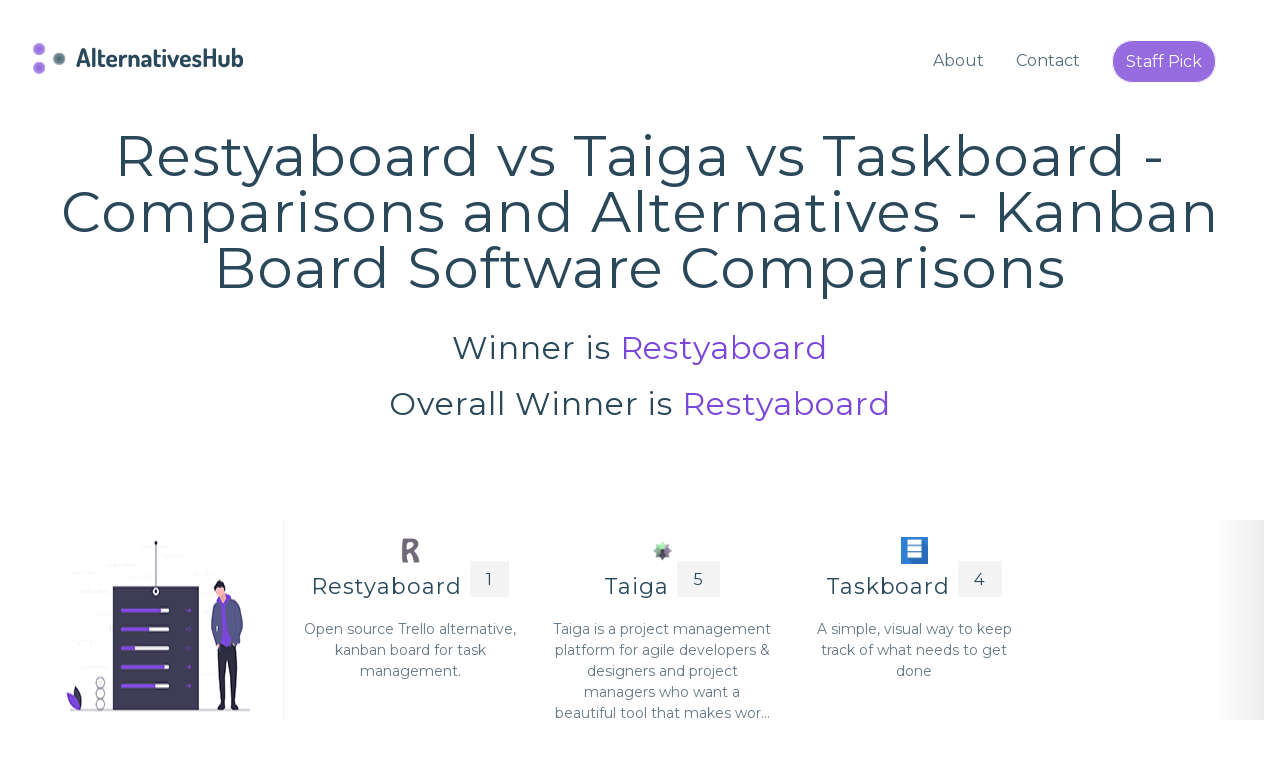

--- FILE ---
content_type: text/html; charset=utf-8
request_url: https://alternativeshub.gitlab.io/kanban-board/comparisons/restyaboard-vs-taiga-vs-taskboard/
body_size: 187053
content:
<!DOCTYPE html>

<html ⚡="">

<head>
  <meta charset="utf-8">
  <title>Restyaboard vs Taiga vs Taskboard - Comparisons and Alternatives - kanban board Software Comparisons - AlternativesHub</title>
  <meta name="description" content="Restyaboard is the best kanban board software among Bitrix24, Restyaboard, Taiga, Taskboard, Trello, Wekan. When compared to Restyaboard, Taiga and Taskboard, Restyaboard is a better kanban board software.">
  <meta name="keywords" content="Restyaboard, Taiga, Taskboard, Restyaboard vs Taiga vs Taskboard, comparisons, alternatives, 2021, features">
  <meta name="author" content="@AlternativesHub">
  <link rel="canonical" href="https://alternativeshub.gitlab.io/kanban-board/comparisons/restyaboard-vs-taiga-vs-taskboard/">
  <meta name="viewport" content="width=device-width,minimum-scale=1,initial-scale=1">
  <meta name="amp-google-client-id-api" content="googleanalytics">

  <meta property="og:type" content="website" />
  <meta property="og:title" content="Restyaboard vs Taiga vs Taskboard - Comparisons and Alternatives - kanban board Software Comparisons - AlternativesHub" />
  <meta property="og:description" content="Restyaboard is the best kanban board software among Bitrix24, Restyaboard, Taiga, Taskboard, Trello, Wekan. When compared to Restyaboard, Taiga and Taskboard, Restyaboard is a better kanban board software." />
  <meta property="og:image" content="https://alternativeshub.gitlab.io/img/covers/kanban-board/comparisons/restyaboard-vs-taiga-vs-taskboard.png" />
  <meta property="og:site_name" content="Restyaboard vs Taiga vs Taskboard - Comparisons and Alternatives - kanban board Software Comparisons - AlternativesHub" />
  <meta property="og:url" content="https://alternativeshub.gitlab.io/kanban-board/comparisons/restyaboard-vs-taiga-vs-taskboard/" />
  <meta name="twitter:card" content="summary_large_image" />
  <meta name="twitter:site" content="@AlternativesHub" />
  <meta name="twitter:title" content="Restyaboard vs Taiga vs Taskboard - Comparisons and Alternatives - kanban board Software Comparisons - AlternativesHub" />
  <meta name="twitter:description" content="Restyaboard is the best kanban board software among Bitrix24, Restyaboard, Taiga, Taskboard, Trello, Wekan. When compared to Restyaboard, Taiga and Taskboard, Restyaboard is a better kanban board software." />
  <meta name="twitter:image" content="https://alternativeshub.gitlab.io/img/covers/kanban-board/comparisons/restyaboard-vs-taiga-vs-taskboard.png" />
  <meta name="twitter:url" content="https://alternativeshub.gitlab.io/kanban-board/comparisons/restyaboard-vs-taiga-vs-taskboard/" />

  <script async="" src="https://cdn.ampproject.org/v0.js"></script>

  <link rel="shortcut icon" href="/favicon.ico">
  <link rel="apple-touch-icon" href="/apple-touch-icon.png">
  <link rel="apple-touch-icon" sizes="72x72" href="/apple-touch-icon-72x72.png" />
  <link rel="apple-touch-icon" sizes="114x114" href="/apple-touch-icon-114x114.png" />

  <style amp-boilerplate="">body{-webkit-animation:-amp-start 8s steps(1,end) 0s 1 normal both;-moz-animation:-amp-start 8s steps(1,end) 0s 1 normal both;-ms-animation:-amp-start 8s steps(1,end) 0s 1 normal both;animation:-amp-start 8s steps(1,end) 0s 1 normal both}@-webkit-keyframes -amp-start{from{visibility:hidden}to{visibility:visible}}@-moz-keyframes -amp-start{from{visibility:hidden}to{visibility:visible}}@-ms-keyframes -amp-start{from{visibility:hidden}to{visibility:visible}}@-o-keyframes -amp-start{from{visibility:hidden}to{visibility:visible}}@keyframes -amp-start{from{visibility:hidden}to{visibility:visible}}</style><noscript><style amp-boilerplate="">body{-webkit-animation:none;-moz-animation:none;-ms-animation:none;animation:none}</style></noscript>


  <script custom-element="amp-sidebar" src="https://cdn.ampproject.org/v0/amp-sidebar-0.1.js" async=""></script>
  <script custom-element="amp-selector" src="https://cdn.ampproject.org/v0/amp-selector-0.1.js" async=""></script>
  <script custom-element="amp-accordion" src="https://cdn.ampproject.org/v0/amp-accordion-0.1.js" async=""></script>
  <script custom-element="amp-analytics" src="https://cdn.ampproject.org/v0/amp-analytics-0.1.js" async=""></script>

  <link href="https://fonts.googleapis.com/css?family=Montserrat:400,700" rel="stylesheet">
  <link href="https://use.fontawesome.com/releases/v5.7.2/css/all.css" rel="stylesheet">

  <style amp-custom="">/*! Bassplate | MIT License | http://github.com/basscss/bassplate */
    /*! Bassplate | MIT License | http://github.com/basscss/bassplate */ /*! normalize.css v5.0.0 | MIT License | github.com/necolas/normalize.css */html{font-family:sans-serif;line-height:1.15;-ms-text-size-adjust:100%;-webkit-text-size-adjust:100%}body{margin:0}article,aside,footer,header,nav,section{display:block}h1{font-size:2em;margin:.67em 0}figcaption,figure,main{display:block}figure{margin:1em 40px}hr{box-sizing:content-box;height:0;overflow:visible}pre{font-family:monospace,monospace;font-size:1em}a{background-color:transparent;-webkit-text-decoration-skip:objects}a:active,a:hover{outline-width:0}abbr[title]{border-bottom:none;text-decoration:underline;text-decoration:underline dotted}b,strong{font-weight:inherit;font-weight:bolder}code,kbd,samp{font-family:monospace,monospace;font-size:1em}dfn{font-style:italic}mark{background-color:#ff0;color:#000}small{font-size:80%}sub,sup{font-size:75%;line-height:0;position:relative;vertical-align:baseline}sub{bottom:-.25em}sup{top:-.5em}audio,video{display:inline-block}audio:not([controls]){display:none;height:0}img{border-style:none}svg:not(:root){overflow:hidden}button,input,optgroup,select,textarea{font-family:sans-serif;font-size:100%;line-height:1.15;margin:0}button,input{overflow:visible}button,select{text-transform:none}[type=reset],[type=submit],button,html [type=button]{-webkit-appearance:button}[type=button]::-moz-focus-inner,[type=reset]::-moz-focus-inner,[type=submit]::-moz-focus-inner,button::-moz-focus-inner{border-style:none;padding:0}[type=button]:-moz-focusring,[type=reset]:-moz-focusring,[type=submit]:-moz-focusring,button:-moz-focusring{outline:1px dotted ButtonText}fieldset{border:1px solid silver;margin:0 2px;padding:.35em .625em .75em}legend{box-sizing:border-box;color:inherit;display:table;max-width:100%;padding:0;white-space:normal}progress{display:inline-block;vertical-align:baseline}textarea{overflow:auto}[type=checkbox],[type=radio]{box-sizing:border-box;padding:0}[type=number]::-webkit-inner-spin-button,[type=number]::-webkit-outer-spin-button{height:auto}[type=search]{-webkit-appearance:textfield;outline-offset:-2px}[type=search]::-webkit-search-cancel-button,[type=search]::-webkit-search-decoration{-webkit-appearance:none}::-webkit-file-upload-button{-webkit-appearance:button;font:inherit}details,menu{display:block}summary{display:list-item}canvas{display:inline-block}[hidden],template{display:none}.h00{font-size:4rem}.h0{font-size:3rem}.h1{font-size:3.5rem}.h2{font-size:2rem}.h3{font-size:1.375rem}.h4{font-size:1.125rem}.h5{font-size:.875rem}.h6{font-size:.75rem}.font-family-inherit{font-family:inherit}.font-size-inherit{font-size:inherit}.text-decoration-none{text-decoration:none}.bold{font-weight:700}.regular{font-weight:400}.italic{font-style:italic}.caps{text-transform:uppercase;letter-spacing:.2em}.left-align{text-align:left}.center{text-align:center}.right-align{text-align:right}.justify{text-align:justify}.nowrap{white-space:nowrap}.break-word{word-wrap:break-word}.line-height-1{line-height:1rem}.line-height-2{line-height:1.125rem}.line-height-3{line-height:1.5rem}.line-height-4{line-height:2rem}.list-style-none{list-style:none}.underline{text-decoration:underline}.truncate{max-width:100%;overflow:hidden;text-overflow:ellipsis;white-space:nowrap}.list-reset{list-style:none;padding-left:0}.inline{display:inline}.block{display:block}.inline-block{display:inline-block}.table{display:table}.table-cell{display:table-cell}.overflow-hidden{overflow:hidden}.overflow-scroll{overflow:scroll}.overflow-auto{overflow:auto}.clearfix:after,.clearfix:before{content:" ";display:table}.clearfix:after{clear:both}.left{float:left}.right{float:right}.fit{max-width:100%}.max-width-1{max-width:40rem}.max-width-2{max-width:52rem}.max-width-3{max-width:78rem}.max-width-4{max-width:88rem}.border-box{box-sizing:border-box}.align-baseline{vertical-align:baseline}.align-top{vertical-align:top}.align-middle{vertical-align:middle}.align-bottom{vertical-align:bottom}.m0{margin:0}.mt0{margin-top:0}.mr0{margin-right:0}.mb0{margin-bottom:0}.ml0,.mx0{margin-left:0}.mx0{margin-right:0}.my0{margin-top:0;margin-bottom:0}.m1{margin:.5rem}.mt1{margin-top:.5rem}.mr1{margin-right:.5rem}.mb1{margin-bottom:.5rem}.ml1,.mx1{margin-left:.5rem}.mx1{margin-right:.5rem}.my1{margin-top:.5rem;margin-bottom:.5rem}.m2{margin:1rem}.mt2{margin-top:1rem}.mr2{margin-right:1rem}.mb2{margin-bottom:1rem}.ml2,.mx2{margin-left:1rem}.mx2{margin-right:1rem}.my2{margin-top:1rem;margin-bottom:1rem}.m3{margin:1.5rem}.mt3{margin-top:1.5rem}.mr3{margin-right:1.5rem}.mb3{margin-bottom:1.5rem}.ml3,.mx3{margin-left:1.5rem}.mx3{margin-right:1.5rem}.my3{margin-top:1.5rem;margin-bottom:1.5rem}.m4{margin:2rem}.mt4{margin-top:2rem}.mr4{margin-right:2rem}.mb4{margin-bottom:2rem}.ml4,.mx4{margin-left:2rem}.mx4{margin-right:2rem}.my4{margin-top:2rem;margin-bottom:2rem}.mxn1{margin-left:calc(.5rem * -1);margin-right:calc(.5rem * -1)}.mxn2{margin-left:calc(1rem * -1);margin-right:calc(1rem * -1)}.mxn3{margin-left:calc(1.5rem * -1);margin-right:calc(1.5rem * -1)}.mxn4{margin-left:calc(2rem * -1);margin-right:calc(2rem * -1)}.m-auto{margin:auto}.mt-auto{margin-top:auto}.mr-auto{margin-right:auto}.mb-auto{margin-bottom:auto}.ml-auto,.mx-auto{margin-left:auto}.mx-auto{margin-right:auto}.my-auto{margin-top:auto;margin-bottom:auto}.p0{padding:0}.pt0{padding-top:0}.pr0{padding-right:0}.pb0{padding-bottom:0}.pl0,.px0{padding-left:0}.px0{padding-right:0}.py0{padding-top:0;padding-bottom:0}.p1{padding:.5rem}.pt1{padding-top:.5rem}.pr1{padding-right:.5rem}.pb1{padding-bottom:.5rem}.pl1{padding-left:.5rem}.py1{padding-top:.5rem;padding-bottom:.5rem}.px1{padding-left:.5rem;padding-right:.5rem}.p2{padding:1rem}.pt2{padding-top:1rem}.pr2{padding-right:1rem}.pb2{padding-bottom:1rem}.pl2{padding-left:1rem}.py2{padding-top:1rem;padding-bottom:1rem}.px2{padding-left:1rem;padding-right:1rem}.p3{padding:1.5rem}.pt3{padding-top:1.5rem}.pr3{padding-right:1.5rem}.pb3{padding-bottom:1.5rem}.pl3{padding-left:1.5rem}.py3{padding-top:1.5rem;padding-bottom:1.5rem}.px3{padding-left:1.5rem;padding-right:1.5rem}.p4{padding:2rem}.pt4{padding-top:2rem}.pr4{padding-right:2rem}.pb4{padding-bottom:2rem}.pl4{padding-left:2rem}.py4{padding-top:2rem;padding-bottom:2rem}.px4{padding-left:2rem;padding-right:2rem}.col{float:left}.col,.col-right{box-sizing:border-box}.col-right{float:right}.col-1{width:8.33333%}.col-2{width:16.66667%}.col-3{width:25%}.col-4{width:33.33333%}.col-5{width:41.66667%}.col-6{width:50%}.col-7{width:58.33333%}.col-8{width:66.66667%}.col-9{width:75%}.col-10{width:83.33333%}.col-11{width:91.66667%}.col-12{width:100%}@media (min-width:40.06rem){.sm-col{float:left;box-sizing:border-box}.sm-col-right{float:right;box-sizing:border-box}.sm-col-1{width:8.33333%}.sm-col-2{width:16.66667%}.sm-col-3{width:25%}.sm-col-4{width:33.33333%}.sm-col-5{width:41.66667%}.sm-col-6{width:50%}.sm-col-7{width:58.33333%}.sm-col-8{width:66.66667%}.sm-col-9{width:75%}.sm-col-10{width:83.33333%}.sm-col-11{width:91.66667%}.sm-col-12{width:100%}}@media (min-width:52.06rem){.md-col{float:left;box-sizing:border-box}.md-col-right{float:right;box-sizing:border-box}.md-col-1{width:8.33333%}.md-col-2{width:16.66667%}.md-col-3{width:25%}.md-col-4{width:33.33333%}.md-col-5{width:41.66667%}.md-col-6{width:50%}.md-col-7{width:58.33333%}.md-col-8{width:66.66667%}.md-col-9{width:75%}.md-col-10{width:83.33333%}.md-col-11{width:91.66667%}.md-col-12{width:100%}}@media (min-width:64.06rem){.lg-col{float:left;box-sizing:border-box}.lg-col-right{float:right;box-sizing:border-box}.lg-col-1{width:8.33333%}.lg-col-2{width:16.66667%}.lg-col-3{width:25%}.lg-col-4{width:33.33333%}.lg-col-5{width:41.66667%}.lg-col-6{width:50%}.lg-col-7{width:58.33333%}.lg-col-8{width:66.66667%}.lg-col-9{width:75%}.lg-col-10{width:83.33333%}.lg-col-11{width:91.66667%}.lg-col-12{width:100%}}.flex{display:-ms-flexbox;display:flex}@media (min-width:40.06rem){.sm-flex{display:-ms-flexbox;display:flex}}@media (min-width:52.06rem){.md-flex{display:-ms-flexbox;display:flex}}@media (min-width:64.06rem){.lg-flex{display:-ms-flexbox;display:flex}}.flex-column{-ms-flex-direction:column;flex-direction:column}.flex-wrap{-ms-flex-wrap:wrap;flex-wrap:wrap}.items-start{-ms-flex-align:start;align-items:flex-start}.items-end{-ms-flex-align:end;align-items:flex-end}.items-center{-ms-flex-align:center;align-items:center}.items-baseline{-ms-flex-align:baseline;align-items:baseline}.items-stretch{-ms-flex-align:stretch;align-items:stretch}.self-start{-ms-flex-item-align:start;align-self:flex-start}.self-end{-ms-flex-item-align:end;align-self:flex-end}.self-center{-ms-flex-item-align:center;-ms-grid-row-align:center;align-self:center}.self-baseline{-ms-flex-item-align:baseline;align-self:baseline}.self-stretch{-ms-flex-item-align:stretch;-ms-grid-row-align:stretch;align-self:stretch}.justify-start{-ms-flex-pack:start;justify-content:flex-start}.justify-end{-ms-flex-pack:end;justify-content:flex-end}.justify-center{-ms-flex-pack:center;justify-content:center}.justify-between{-ms-flex-pack:justify;justify-content:space-between}.justify-around{-ms-flex-pack:distribute;justify-content:space-around}.justify-evenly{-ms-flex-pack:space-evenly;justify-content:space-evenly}.content-start{-ms-flex-line-pack:start;align-content:flex-start}.content-end{-ms-flex-line-pack:end;align-content:flex-end}.content-center{-ms-flex-line-pack:center;align-content:center}.content-between{-ms-flex-line-pack:justify;align-content:space-between}.content-around{-ms-flex-line-pack:distribute;align-content:space-around}.content-stretch{-ms-flex-line-pack:stretch;align-content:stretch}.flex-auto{-ms-flex:1 1 auto;flex:1 1 auto;min-width:0;min-height:0}.flex-none{-ms-flex:none;flex:none}.order-0{-ms-flex-order:0;order:0}.order-1{-ms-flex-order:1;order:1}.order-2{-ms-flex-order:2;order:2}.order-3{-ms-flex-order:3;order:3}.order-last{-ms-flex-order:99999;order:99999}.relative{position:relative}.absolute{position:absolute}.fixed{position:fixed}.top-0{top:0}.right-0{right:0}.bottom-0{bottom:0}.left-0{left:0}.z1{z-index:1}.z2{z-index:2}.z3{z-index:3}.z4{z-index:4}.border{border-style:solid;border-width:1px}.border-top{border-top-style:solid;border-top-width:1px}.border-right{border-right-style:solid;border-right-width:1px}.border-bottom{border-bottom-style:solid;border-bottom-width:1px}.border-left{border-left-style:solid;border-left-width:1px}.border-none{border:0}.rounded{border-radius:30px}.circle{border-radius:50%}.rounded-top{border-radius:30px 30px 0 0}.rounded-right{border-radius:0 30px 30px 0}.rounded-bottom{border-radius:0 0 30px 30px}.rounded-left{border-radius:30px 0 0 30px}.not-rounded{border-radius:0}.hide{position:absolute;height:1px;width:1px;overflow:hidden;clip:rect(1px,1px,1px,1px)}@media (max-width:40rem){.xs-hide{display:none}}@media (min-width:40.06rem) and (max-width:52rem){.sm-hide{display:none}}@media (min-width:52.06rem) and (max-width:64rem){.md-hide{display:none}}@media (min-width:64.06rem){.lg-hide{display:none}}.display-none{display:none}*{box-sizing:border-box}body{background:#fff;color:#657884;font-family:Montserrat,sans-serif;min-width:315px;overflow-x:hidden;font-smooth:always;-webkit-font-smoothing:antialiased}main{max-width:700px;margin:0 auto}p{padding:0;margin:0}.ampstart-accent{color:#003f93}#content:target{margin-top:calc(0px - 7.625rem);padding-top:7.625rem}.ampstart-title-lg{font-size:3.5rem;line-height:3.5rem;letter-spacing:.06rem}.ampstart-title-md{font-size:2rem;line-height:2.5rem;letter-spacing:.06rem}.ampstart-title-sm{font-size:1.375rem;line-height:2rem;letter-spacing:.06rem}.ampstart-subtitle,body{line-height:1.5rem;letter-spacing:normal}.ampstart-subtitle{color:#003f93;font-size:1rem}.ampstart-byline,.ampstart-caption,.ampstart-hint,.ampstart-label{font-size:.875rem;color:#294859;line-height:1.125rem;letter-spacing:.06rem}.ampstart-label{text-transform:uppercase}.ampstart-footer,.ampstart-small-text{font-size:.75rem;line-height:1rem;letter-spacing:.06rem}.ampstart-card{box-shadow:0 1px 1px 0 rgba(0,0,0,.14),0 1px 1px -1px rgba(0,0,0,.14),0 1px 5px 0 rgba(0,0,0,.12)}.h1,h1{font-size:3.5rem;line-height:3.5rem}.h2,h2{font-size:2rem;line-height:2.5rem}.h3,h3{font-size:1.375rem;line-height:2rem}.h4,h4{font-size:1.125rem;line-height:1.5rem}.h5,h5{font-size:.875rem;line-height:1.125rem}.h6,h6{font-size:.75rem;line-height:1rem}h1,h2,h3,h4,h5,h6{margin:0;padding:0;font-weight:400;letter-spacing:.06rem}a,a:active,a:visited{color:inherit}.ampstart-btn{font-family:inherit;font-weight:inherit;font-size:1rem;line-height:1.125rem;padding:.7em .8em;text-decoration:none;white-space:nowrap;word-wrap:normal;vertical-align:middle;cursor:pointer;background-color:#7b47d8;color:#fff;border:1px solid #fff}.ampstart-btn:visited{color:#fff}.ampstart-btn-secondary{background-color:#fff;color:#000;border:1px solid #000}.ampstart-btn-secondary:visited{color:#000}.ampstart-btn:active .ampstart-btn:focus{opacity:.8}.ampstart-btn[disabled],.ampstart-btn[disabled]:active,.ampstart-btn[disabled]:focus,.ampstart-btn[disabled]:hover{opacity:.5;outline:0;cursor:default}.ampstart-dropcap:first-letter{color:#000;font-size:3.5rem;font-weight:700;float:left;overflow:hidden;line-height:3.5rem;margin-left:0;margin-right:.5rem}.ampstart-initialcap{padding-top:1rem;margin-top:1.5rem}.ampstart-initialcap:first-letter{color:#000;font-size:3.5rem;font-weight:700;margin-left:-2px}.ampstart-pullquote{border:none;border-left:4px solid #7b47d8;font-size:1.375rem;padding-left:1.5rem}.ampstart-headerbar{background-color:#fff;color:#294859;z-index:9999;box-shadow:0 0 5px 2px rgba(0,0,0,.1)}.ampstart-headerbar+:not(amp-sidebar),.ampstart-headerbar+amp-sidebar+*{margin-top:7.625rem}.ampstart-headerbar-nav .ampstart-nav-item{padding:0 1rem;background:transparent;opacity:.8}.ampstart-headerbar-nav{line-height:7.625rem}.ampstart-nav-item:active,.ampstart-nav-item:focus,.ampstart-nav-item:hover{opacity:1}.ampstart-navbar-trigger:focus{outline:none}.ampstart-nav a,.ampstart-navbar-trigger,.ampstart-sidebar-faq a{cursor:pointer;text-decoration:none}.ampstart-nav .ampstart-label{color:inherit}.ampstart-navbar-trigger{line-height:7.625rem;font-size:2rem}.ampstart-headerbar-nav{-ms-flex:1;flex:1}.ampstart-nav-search{-ms-flex-positive:0.5;flex-grow:0.5}.ampstart-headerbar .ampstart-nav-search:active,.ampstart-headerbar .ampstart-nav-search:focus,.ampstart-headerbar .ampstart-nav-search:hover{box-shadow:none}.ampstart-nav-search>input{border:none;border-radius:30px;line-height:normal}.ampstart-nav-dropdown{min-width:200px}.ampstart-nav-dropdown amp-accordion header{background-color:#fff;border:none}.ampstart-nav-dropdown amp-accordion ul{background-color:#fff}.ampstart-nav-dropdown .ampstart-dropdown-item,.ampstart-nav-dropdown .ampstart-dropdown>section>header{background-color:#fff;color:#294859}.ampstart-nav-dropdown .ampstart-dropdown-item{color:#003f93}.ampstart-sidebar{background-color:#fff;color:#294859;min-width:300px;width:300px}.ampstart-sidebar .ampstart-icon{fill:#003f93}.ampstart-sidebar-header{line-height:7.625rem;min-height:7.625rem}.ampstart-sidebar .ampstart-dropdown-item,.ampstart-sidebar .ampstart-dropdown header,.ampstart-sidebar .ampstart-faq-item,.ampstart-sidebar .ampstart-nav-item,.ampstart-sidebar .ampstart-social-follow{margin:0 0 2rem}.ampstart-sidebar .ampstart-nav-dropdown{margin:0}.ampstart-sidebar .ampstart-navbar-trigger{line-height:inherit}.ampstart-navbar-trigger svg{pointer-events:none}.ampstart-input{max-width:100%;width:300px;min-width:100px;font-size:1rem;line-height:1.5rem}.ampstart-input [disabled],.ampstart-input [disabled]+label{opacity:.5}.ampstart-input [disabled]:focus{outline:0}.ampstart-input>input,.ampstart-input>select,.ampstart-input>textarea{width:100%;margin-top:1rem;line-height:1.5rem;border:0;border-radius:0;border-bottom:1px solid #f4f4f5;background:none;color:#f4f4f5;outline:0}.ampstart-input>label{color:#7b47d8;pointer-events:none;text-align:left;font-size:.875rem;line-height:1rem;opacity:0;animation:.2s;animation-timing-function:cubic-bezier(.4,0,.2,1);animation-fill-mode:forwards}.ampstart-input>input:focus,.ampstart-input>select:focus,.ampstart-input>textarea:focus{outline:0}.ampstart-input>input:focus:-ms-input-placeholder,.ampstart-input>select:focus:-ms-input-placeholder,.ampstart-input>textarea:focus:-ms-input-placeholder{color:transparent}.ampstart-input>input:focus::placeholder,.ampstart-input>select:focus::placeholder,.ampstart-input>textarea:focus::placeholder{color:transparent}.ampstart-input>input:not(:placeholder-shown):not([disabled])+label,.ampstart-input>select:not(:placeholder-shown):not([disabled])+label,.ampstart-input>textarea:not(:placeholder-shown):not([disabled])+label{opacity:1}.ampstart-input>input:focus+label,.ampstart-input>select:focus+label,.ampstart-input>textarea:focus+label{animation-name:a}@keyframes a{to{opacity:1}}.ampstart-input>label:after{content:"";height:2px;position:absolute;bottom:0;left:45%;background:#7b47d8;transition:.2s;transition-timing-function:cubic-bezier(.4,0,.2,1);visibility:hidden;width:10px}.ampstart-input>input:focus+label:after,.ampstart-input>select:focus+label:after,.ampstart-input>textarea:focus+label:after{left:0;width:100%;visibility:visible}.ampstart-input>input[type=search]{-webkit-appearance:none;-moz-appearance:none;appearance:none}.ampstart-input>input[type=range]{border-bottom:0}.ampstart-input>input[type=range]+label:after{display:none}.ampstart-input>select{-webkit-appearance:none;-moz-appearance:none;appearance:none}.ampstart-input>select+label:before{content:"⌄";line-height:1.5rem;position:absolute;right:5px;zoom:2;top:0;bottom:0;color:#7b47d8}.ampstart-input-chk,.ampstart-input-radio{width:auto;color:#f4f4f5}.ampstart-input input[type=checkbox],.ampstart-input input[type=radio]{margin-top:0;-webkit-appearance:none;-moz-appearance:none;appearance:none;width:20px;height:20px;border:1px solid #7b47d8;vertical-align:middle;margin-right:.5rem;text-align:center}.ampstart-input input[type=radio]{border-radius:20px}.ampstart-input input[type=checkbox]:not([disabled])+label,.ampstart-input input[type=radio]:not([disabled])+label{pointer-events:auto;animation:none;vertical-align:middle;opacity:1;cursor:pointer}.ampstart-input input[type=checkbox]+label:after,.ampstart-input input[type=radio]+label:after{display:none}.ampstart-input input[type=checkbox]:after,.ampstart-input input[type=radio]:after{position:absolute;top:0;left:0;bottom:0;right:0;content:" ";line-height:1.4rem;vertical-align:middle;text-align:center;background-color:#fff}.ampstart-input input[type=checkbox]:checked:after{background-color:#7b47d8;color:#fff;content:"✓"}.ampstart-input input[type=radio]:checked{background-color:#fff}.ampstart-input input[type=radio]:after{top:3px;bottom:3px;left:3px;right:3px;border-radius:12px}.ampstart-input input[type=radio]:checked:after{content:"";font-size:3.5rem;background-color:#7b47d8}.ampstart-input>label,_:-ms-lang(x){opacity:1}.ampstart-input>input:-ms-input-placeholder,_:-ms-lang(x){color:transparent}.ampstart-input>input::placeholder,_:-ms-lang(x){color:transparent}.ampstart-input>input::-ms-input-placeholder,_:-ms-lang(x){color:transparent}.ampstart-input>select::-ms-expand{display:none}.text-grey{color:#294859}.text-primary{color:#7b47d8}.text-subtitle{color:#294859}.bg-darkgrey{background-color:#f4f4f5}.text-14,p{font-size:14px}.order{-ms-flex-positive:1;flex-grow:1;width:100%;border-bottom:1px solid #f4f4f5;box-shadow:none}.fa-check-circle{color:#2ad55c}.fa-times-circle{color:#f47564}footer h6{font-weight:700;font-size:18px}.logo,footer a:hover{color:#f74903}.shadow-none{box-shadow:none}@media (min-width:64.06rem){.order{-ms-flex-positive:1;flex-grow:1;min-width:252px;width:252px;border-bottom:1px solid #f4f4f5}.read-more-wrap .flex{-ms-flex-wrap:nowrap;flex-wrap:nowrap}.grid-item--header{height:100px;min-height:100px;top:0}.grid-col--fixed-left,.grid-item--header{position:sticky;position:-webkit-sticky;background:#fff}.grid-col--fixed-left{left:0;z-index:9998;border-right:1px solid #f4f4f5}}@media (min-width:52.06rem){.grid-item--header{height:100px;min-height:100px;top:0}.grid-col--fixed-left,.grid-item--header{position:sticky;position:-webkit-sticky;background:#fff}.grid-col--fixed-left{left:0;z-index:9998;border-right:1px solid #f4f4f5}}@media (min-width:40.06rem){.grid-item--header{height:100px;min-height:100px;top:0}.grid-col--fixed-left,.grid-item--header{position:sticky;position:-webkit-sticky;background:#fff}.grid-col--fixed-left{left:0;z-index:9998;border-right:1px solid #f4f4f5}}@media (max-width:40rem){h1{font-size:2.6rem}.grid-col--fixed-left,.grid-item--header{position:relative}}.read-more-state{display:none}.read-more-target{opacity:0;max-height:0;font-size:0;transition:.25s ease}.read-more-state:checked~.read-more-wrap .read-more-target{opacity:1;font-size:inherit;max-height:999em}.read-more-state~.read-more-trigger:before{content:"View more features ↓"}.read-more-state:checked~.read-more-trigger:before{content:"View less features ↑"}.read-more-trigger{cursor:pointer;display:block;position:relative;width:100%;text-align:center;font-weight:600}.vs-circle{border:1px solid #cdcdcd;line-height:2.2;height:30px;width:30px}.grid-border{border-bottom:5px solid #7b47d8;border-radius:4px;padding:6px 10px 0}.grid-border:hover{background:#f4f4f5}.border-top{border-color:#cdcdcd}.border-right{border-color:#f4f4f5}table,td,th{border-collapse:collapse;padding:15px}table{width:100%}.table-responsive{min-height:.01%;overflow-x:auto;width:100%;margin-bottom:.9375rem;overflow-y:hidden;box-shadow:1px 1px 16px #d3d3d3;border-top:2px solid}thead tr{height:85px}thead tr th{padding:30px 16px 0}.text-white{color:#fff}.bg-primary{background-color:#7b47d8}.e-mail:before{content:attr(data-website) "\0040"attr(data-user);unicode-bidi:bidi-override;direction:rtl}.read-more-wrap{overflow-x:auto;overflow-y:hidden}.grid-container{display:-ms-grid;display:grid;overflow-x:auto}.grid{display:-ms-flexbox;display:flex;-ms-flex-wrap:nowrap;flex-wrap:nowrap}.grid-col{width:252px;min-width:252px}.grid-item{height:80px;border-bottom:1px solid #f4f4f5;padding:8px 4px}.grid-item--header{height:250px;display:-ms-flexbox;display:flex;-ms-flex-pack:center;justify-content:center;-ms-flex-align:center;align-items:center}.grid-container:after{content:"";position:absolute;height:99.8%;width:50px;background:#fff;background:linear-gradient(90deg,#fff 0,#f6f6f6 47%,#ededed);right:0;z-index:999}.head-truncate{display:block;display:-webkit-box;max-width:100%;height:109px;margin:0 auto;font-size:14px;line-height:1;-webkit-line-clamp:5;-webkit-box-orient:vertical;overflow:hidden;text-overflow:ellipsis;line-height: 1.5;}.description-truncate{display:block;display:-webkit-box;max-width:100%;height:64px;margin:0 auto;font-size:14px;line-height:1;-webkit-line-clamp:3;-webkit-box-orient:vertical;overflow:hidden;text-overflow:ellipsis;line-height:1.5;}
     </style>
</head>

<body>
  <!-- Start of Google Analytics code  -->
  <amp-analytics type="googleanalytics" id="googleanalytics" data-credentials="include">
    <script type="application/json">
    {
      "vars": {
        "account": "UA-162552730-1"
      },
      "triggers": {
        "trackPageview": {
          "on": "visible",
          "request": "pageview"
        },
        "tweetClick": {
          "on": "click",
          "selector": "a[href*=\"twitter.com/share\"], a[href*=\"twitter.com/intent\"]",
          "request": "social",
          "vars": {
            "socialNetwork": "twitter",
            "socialAction": "tweet",
            "socialTarget": "${ampdocUrl}"
          }
        },
        "fbShareClick": {
          "on": "click",
          "selector": "a[href*=\"facebook.com/sharer\"]",
          "request": "social",
          "vars": {
            "socialNetwork": "facebook",
            "socialAction": "share",
            "socialTarget": "${ampdocUrl}"
          }
        }
      }
    }
    </script>
  </amp-analytics>
  <!-- End of Google Analytics code  -->
  <header class="ampstart-headerbar flex justify-start items-center top-0 left-0 right-0 pl2 pr4 mx-auto max-width-3 shadow-none fixed">
    <div role="button" on="tap:header-sidebar.toggle" tabindex="0" class="ampstart-navbar-trigger md-hide lg-hide pr2">☰
    </div>
    <a href="/" class="mx-auto bold caps text-decoration-none">
      <amp-img src="/img/logo.png" width="212" height="32" alt="Comparison" layout="fixed"></amp-img>
    </a>
    <nav class="ampstart-headerbar-nav ampstart-nav xs-hide sm-hide">
      <ul class="list-reset center m0 p0 flex justify-end nowrap">
        <li class="ampstart-nav-item">
          <a href="/about/" class="text-decoration-none">About</a>
        </li>
        <li class="ampstart-nav-item ">
          <a href="/contact/" class="text-decoration-none">Contact</a>
        </li>
                  <li class="ampstart-nav-item ">
            <a href="/kanban-board/software/restyaboard/" class="ampstart-btn rounded">Staff Pick</a>
          </li>
              </ul>
    </nav>
  </header>
  <amp-sidebar id="header-sidebar" class="ampstart-sidebar px3 md-hide lg-hide" layout="nodisplay">
    <div class="flex justify-start items-center ampstart-sidebar-header">
      <div role="button" on="tap:header-sidebar.toggle" tabindex="0" class="ampstart-navbar-trigger items-start">✕
      </div>
    </div>
    <nav class="ampstart-sidebar-nav ampstart-nav">
      <ul class="list-reset m0 p0 ampstart-label">
        <li class="ampstart-nav-item"><a href="/about/">About</a></li>
        <li class="ampstart-nav-item"><a href="/contact/">Contact</a></li>
                  <li class="ampstart-nav-item ">
            <a href="/kanban-board/software/restyaboard/" class="ampstart-btn rounded">Staff Pick</a>
          </li>
              </ul>
    </nav>
  </amp-sidebar>
  
 <script type="application/ld+json">
	{
		"@context": "https://schema.org",
		"@type": "BreadcrumbList",
		"itemListElement": [{
			"@type": "ListItem",
			"position": 1,
			"name": "AlternativesHub",
			"item": "https://alternativeshub.gitlab.io/"
		}, {
			"@type": "ListItem",
			"position": 2,
			"name": "Kanban Board Software",
			"item": "https://alternativeshub.gitlab.io/kanban-board/"
		}, {
			"@type": "ListItem",
			"position": 3,
			"name": "Kanban Board Software Comparisons",
			"item": "https://alternativeshub.gitlab.io/kanban-board/comparisons/"
		}, {
			"@type": "ListItem",
			"position": 4,
			"name": "Restyaboard vs Taiga vs Taskboard",
			"item": "https://alternativeshub.gitlab.io/kanban-board/comparisons/restyaboard-vs-taiga-vs-taskboard/"
		}]
	}
  </script>
  <script type="application/ld+json">
	{
		"@context": "https://schema.org",
		"@type": "FAQPage",
		"mainEntity": [{
			"@type": "Question",
			"name": "What is the best kanban board software among Restyaboard, Taiga and Taskboard?",
			"acceptedAnswer": {
				"@type": "Answer",
				"text": "<p>Restyaboard is the best kanban board software among Bitrix24, Restyaboard, Taiga, Taskboard, Trello, Wekan </p><p>When compared to Restyaboard, Taiga and Taskboard, Restyaboard is a better kanban board software.</p>"
			}
		}]
	}
  </script>
  <div class="max-width-3 mx-auto my4 pt4">
    <div class="flex flex-wrap pt4">
      <div class="col-12 px2">
		<h1 class="center pt4 text-subtitle">Restyaboard vs Taiga vs Taskboard - Comparisons and Alternatives - Kanban Board Software Comparisons</h1>
        <h2 class="center pt4 text-subtitle">Winner is <a href="/kanban-board/software/restyaboard/" class="text-decoration-none"><span class="text-primary">Restyaboard</span></a></h2>
        <h2 class="center pt2 pb4 text-subtitle">Overall Winner is <a href="/kanban-board/
		software/restyaboard/" class="text-decoration-none"><span class="text-primary">Restyaboard</span></a></h2>
      </div>
    </div>
  </div>
	<div class="max-width-3 mx-auto pt4 px2 relative">
		<div class="grid-container">
			<div class="grid">
				<div class="grid-col grid-col--fixed-left">
					<div class="grid-item grid-item--header center">
						<div>
							<amp-img src="/img/compare.png" width="230" height="211" layout="fixed" alt="Comparison">
							</amp-img>
							<h3 class="text-primary bold">Compare</h3>
						</div>
          			</div>
					<div class="grid-item bg-darkgrey flex items-center">
            			<div>
						  <h3 class="text-subtitle bold">Basic</h3>
						</div>
					</div>
			
					<div class="grid-item flex items-center">
						<div>Author</div>
					</div>			
					<div class="grid-item flex items-center">
						<div>Application Category</div>
					</div>			
					<div class="grid-item flex items-center">
						<div>Application Suite</div>
					</div>			
					<div class="grid-item flex items-center">
						<div>Available On Device</div>
					</div>			
					<div class="grid-item flex items-center">
						<div>Feature List</div>
					</div>			
					<div class="grid-item flex items-center">
						<div>Software AddOn</div>
					</div>			
					<div class="grid-item flex items-center">
						<div>Keywords</div>
					</div>					<div class="grid-item bg-darkgrey flex items-center">
						<div>
							<h3 class="text-subtitle bold">Features</h3>
						</div>
					</div>					<div class="grid-item bg-darkgrey flex items-center">
						<div>
							<h3 class="text-subtitle bold truncate">Basic Features</h3>
						</div>
					</div>
										<div class="grid-item flex items-center">
						<div>Price</div>
					</div>					<div class="grid-item flex items-center">
						<div>Whitelabeling</div>
					</div>					<div class="grid-item flex items-center">
						<div>Theming</div>
					</div>					<div class="grid-item flex items-center">
						<div>Redistributing</div>
					</div>					<div class="grid-item flex items-center">
						<div>Hosting</div>
					</div>					<div class="grid-item bg-darkgrey flex items-center">
						<div>
							<h3 class="text-subtitle bold truncate">Basic Features - Board</h3>
						</div>
					</div>
										<div class="grid-item flex items-center">
						<div>Activities fetch</div>
					</div>					<div class="grid-item flex items-center">
						<div>Multiple language</div>
					</div>					<div class="grid-item flex items-center">
						<div>Keyboard shortcuts</div>
					</div>					<div class="grid-item flex items-center">
						<div>Boards</div>
					</div>					<div class="grid-item flex items-center">
						<div>Closed boards listing</div>
					</div>					<div class="grid-item flex items-center">
						<div>Starred boards listing</div>
					</div>					<div class="grid-item flex items-center">
						<div>Add board with predefined templates</div>
					</div>					<div class="grid-item flex items-center">
						<div>Board stats</div>
					</div>					<div class="grid-item flex items-center">
						<div>Board - Add members</div>
					</div>					<div class="grid-item flex items-center">
						<div>Board - Remove members</div>
					</div>					<div class="grid-item flex items-center">
						<div>Close board</div>
					</div>					<div class="grid-item flex items-center">
						<div>Delete board</div>
					</div>					<div class="grid-item flex items-center">
						<div>Subscribe board</div>
					</div>					<div class="grid-item flex items-center">
						<div>Copy board</div>
					</div>					<div class="grid-item flex items-center">
						<div>Starred board</div>
					</div>					<div class="grid-item flex items-center">
						<div>Unstarred board</div>
					</div>					<div class="grid-item flex items-center">
						<div>Swimlanes</div>
					</div>					<div class="grid-item flex items-center">
						<div>Board text list view</div>
					</div>					<div class="grid-item flex items-center">
						<div>Board calendar view</div>
					</div>					<div class="grid-item flex items-center">
						<div>Board sync with google calendar</div>
					</div>					<div class="grid-item bg-darkgrey flex items-center">
						<div>
							<h3 class="text-subtitle bold truncate">Basic features: Lists - Board</h3>
						</div>
					</div>
										<div class="grid-item flex items-center">
						<div>Create list</div>
					</div>					<div class="grid-item flex items-center">
						<div>List color</div>
					</div>					<div class="grid-item flex items-center">
						<div>Copy list</div>
					</div>					<div class="grid-item flex items-center">
						<div>Move list</div>
					</div>					<div class="grid-item flex items-center">
						<div>Subscribe list</div>
					</div>					<div class="grid-item flex items-center">
						<div>Remove list</div>
					</div>					<div class="grid-item flex items-center">
						<div>Move all cards in this list</div>
					</div>					<div class="grid-item flex items-center">
						<div>Archive all cards in this list</div>
					</div>					<div class="grid-item flex items-center">
						<div>Archive this list</div>
					</div>					<div class="grid-item flex items-center">
						<div>Show attachments in list</div>
					</div>					<div class="grid-item bg-darkgrey flex items-center">
						<div>
							<h3 class="text-subtitle bold truncate">Basic features: Cards</h3>
						</div>
					</div>
										<div class="grid-item flex items-center">
						<div>Filter cards</div>
					</div>					<div class="grid-item flex items-center">
						<div>Archived items</div>
					</div>					<div class="grid-item flex items-center">
						<div>Card stickers</div>
					</div>					<div class="grid-item flex items-center">
						<div>Card labels</div>
					</div>					<div class="grid-item flex items-center">
						<div>Card labels color change</div>
					</div>					<div class="grid-item flex items-center">
						<div>Cards</div>
					</div>					<div class="grid-item flex items-center">
						<div>Create cards</div>
					</div>					<div class="grid-item flex items-center">
						<div>Delete cards</div>
					</div>					<div class="grid-item flex items-center">
						<div>Instant add card</div>
					</div>					<div class="grid-item flex items-center">
						<div>Add cards & reply via Email</div>
					</div>					<div class="grid-item flex items-center">
						<div>Multiple card view</div>
					</div>					<div class="grid-item flex items-center">
						<div>Expandable card view</div>
					</div>					<div class="grid-item flex items-center">
						<div>Card ID display</div>
					</div>					<div class="grid-item flex items-center">
						<div>Card color</div>
					</div>					<div class="grid-item flex items-center">
						<div>Card color on card list</div>
					</div>					<div class="grid-item flex items-center">
						<div>Card action on card list</div>
					</div>					<div class="grid-item flex items-center">
						<div>Card - Set due date</div>
					</div>					<div class="grid-item flex items-center">
						<div>Card - Add members</div>
					</div>					<div class="grid-item flex items-center">
						<div>Card - Remove members</div>
					</div>					<div class="grid-item flex items-center">
						<div>Card - Add labels</div>
					</div>					<div class="grid-item flex items-center">
						<div>Card - Add checklist</div>
					</div>					<div class="grid-item flex items-center">
						<div>Card - Add attachment</div>
					</div>					<div class="grid-item flex items-center">
						<div>Move card</div>
					</div>					<div class="grid-item flex items-center">
						<div>Copy card</div>
					</div>					<div class="grid-item flex items-center">
						<div>Subscribe card</div>
					</div>					<div class="grid-item flex items-center">
						<div>Archive card</div>
					</div>					<div class="grid-item flex items-center">
						<div>Vote card</div>
					</div>					<div class="grid-item flex items-center">
						<div>Share card</div>
					</div>					<div class="grid-item flex items-center">
						<div>Print card</div>
					</div>					<div class="grid-item flex items-center">
						<div>Add comment on card</div>
					</div>					<div class="grid-item flex items-center">
						<div>Reply comment on card</div>
					</div>					<div class="grid-item flex items-center">
						<div>Remove comment on card</div>
					</div>					<div class="grid-item flex items-center">
						<div>Nested comments</div>
					</div>					<div class="grid-item flex items-center">
						<div>Card resizable view</div>
					</div>					<div class="grid-item flex items-center">
						<div>Show attachments in card</div>
					</div>					<div class="grid-item flex items-center">
						<div>Card history filtering</div>
					</div>					<div class="grid-item flex items-center">
						<div>Button to delete all archived items</div>
					</div>					<div class="grid-item bg-darkgrey flex items-center">
						<div>
							<h3 class="text-subtitle bold truncate">Basic features: Checklists</h3>
						</div>
					</div>
										<div class="grid-item flex items-center">
						<div>Checklist - Add item</div>
					</div>					<div class="grid-item flex items-center">
						<div>Checklist - Remove item</div>
					</div>					<div class="grid-item flex items-center">
						<div>Checklist - Convert to card</div>
					</div>					<div class="grid-item flex items-center">
						<div>Checklist - Mention member</div>
					</div>					<div class="grid-item flex items-center">
						<div>Checklist - Select emoji</div>
					</div>					<div class="grid-item bg-darkgrey flex items-center">
						<div>
							<h3 class="text-subtitle bold truncate">Basic features: Search</h3>
						</div>
					</div>
										<div class="grid-item flex items-center">
						<div>Search</div>
					</div>					<div class="grid-item flex items-center">
						<div>Save search</div>
					</div>					<div class="grid-item bg-darkgrey flex items-center">
						<div>
							<h3 class="text-subtitle bold truncate">Basic features: Organizations</h3>
						</div>
					</div>
										<div class="grid-item flex items-center">
						<div>Organizations list on profile</div>
					</div>					<div class="grid-item flex items-center">
						<div>Organizations</div>
					</div>					<div class="grid-item flex items-center">
						<div>Change organization on board</div>
					</div>					<div class="grid-item flex items-center">
						<div>Organizations - Add members</div>
					</div>					<div class="grid-item flex items-center">
						<div>Organizations - Remove members</div>
					</div>					<div class="grid-item flex items-center">
						<div>Organizations - Members change permissions</div>
					</div>					<div class="grid-item flex items-center">
						<div>Create organization with types</div>
					</div>					<div class="grid-item flex items-center">
						<div>Organizations - Sorting list</div>
					</div>					<div class="grid-item flex items-center">
						<div>Organizations - Activities list</div>
					</div>					<div class="grid-item flex items-center">
						<div>Organizations settings</div>
					</div>					<div class="grid-item flex items-center">
						<div>Organizations visibility</div>
					</div>					<div class="grid-item flex items-center">
						<div>Organizations - Membership restrictions</div>
					</div>					<div class="grid-item flex items-center">
						<div>Organizations - Board creation restrictions</div>
					</div>					<div class="grid-item flex items-center">
						<div>Remove organization</div>
					</div>					<div class="grid-item bg-darkgrey flex items-center">
						<div>
							<h3 class="text-subtitle bold truncate">Basic features: Offline</h3>
						</div>
					</div>
										<div class="grid-item flex items-center">
						<div>Offline sync - use without internet</div>
					</div>					<div class="grid-item bg-darkgrey flex items-center">
						<div>
							<h3 class="text-subtitle bold truncate">Basic features: Diff, Revisions and Undo</h3>
						</div>
					</div>
										<div class="grid-item flex items-center">
						<div>Undo from activities</div>
					</div>					<div class="grid-item bg-darkgrey flex items-center">
						<div>
							<h3 class="text-subtitle bold truncate">Basic features: JSON API</h3>
						</div>
					</div>
										<div class="grid-item flex items-center">
						<div>API explorer</div>
					</div>					<div class="grid-item flex items-center">
						<div>Developer applications</div>
					</div>					<div class="grid-item flex items-center">
						<div>Authorized OAuth applications</div>
					</div>					<div class="grid-item flex items-center">
						<div>Webhooks</div>
					</div>					<div class="grid-item flex items-center">
						<div>Zapier (IFTTT like workflow automation with 500+ websites)</div>
					</div>					<div class="grid-item flex items-center">
						<div>Integrated IFTTT</div>
					</div>					<div class="grid-item bg-darkgrey flex items-center">
						<div>
							<h3 class="text-subtitle bold truncate">Basic features: Email and Notifications</h3>
						</div>
					</div>
										<div class="grid-item flex items-center">
						<div>Email-to-board settings</div>
					</div>					<div class="grid-item flex items-center">
						<div>Email templates management</div>
					</div>					<div class="grid-item flex items-center">
						<div>Notifications settings</div>
					</div>					<div class="grid-item flex items-center">
						<div>Disable desktop notification</div>
					</div>					<div class="grid-item flex items-center">
						<div>User configuration to change default subscription on cards and boards</div>
					</div>					<div class="grid-item flex items-center">
						<div>Card notification & highlight</div>
					</div>					<div class="grid-item flex items-center">
						<div>Notification for card overdue</div>
					</div>					<div class="grid-item bg-darkgrey flex items-center">
						<div>
							<h3 class="text-subtitle bold truncate">Basic features: Settings</h3>
						</div>
					</div>
										<div class="grid-item flex items-center">
						<div>Additional settings</div>
					</div>					<div class="grid-item flex items-center">
						<div>Profile</div>
					</div>					<div class="grid-item flex items-center">
						<div>Add a new email address</div>
					</div>					<div class="grid-item flex items-center">
						<div>Roles management</div>
					</div>					<div class="grid-item flex items-center">
						<div>Settings management</div>
					</div>					<div class="grid-item flex items-center">
						<div>Users management</div>
					</div>					<div class="grid-item flex items-center">
						<div>Permanently delete your entire account forever?</div>
					</div>					<div class="grid-item bg-darkgrey flex items-center">
						<div>
							<h3 class="text-subtitle bold truncate">Apps for productivity: Login</h3>
						</div>
					</div>
										<div class="grid-item flex items-center">
						<div>Login with username or email</div>
					</div>					<div class="grid-item flex items-center">
						<div>LDAP login</div>
					</div>					<div class="grid-item flex items-center">
						<div>SAML login</div>
					</div>					<div class="grid-item flex items-center">
						<div>Google login</div>
					</div>					<div class="grid-item flex items-center">
						<div>GitHub login</div>
					</div>					<div class="grid-item flex items-center">
						<div>Passwordless email login</div>
					</div>					<div class="grid-item bg-darkgrey flex items-center">
						<div>
							<h3 class="text-subtitle bold truncate">Apps for productivity: Import / Export</h3>
						</div>
					</div>
										<div class="grid-item flex items-center">
						<div>Import board from Trello</div>
					</div>					<div class="grid-item flex items-center">
						<div>Import board from Wekan</div>
					</div>					<div class="grid-item flex items-center">
						<div>Import from GitHub</div>
					</div>					<div class="grid-item flex items-center">
						<div>Export board to Wekan JSON, includes attachments</div>
					</div>					<div class="grid-item flex items-center">
						<div>Export board to CSV</div>
					</div>					<div class="grid-item flex items-center">
						<div>Export JSON card</div>
					</div>					<div class="grid-item flex items-center">
						<div>Export CSV card</div>
					</div>					<div class="grid-item flex items-center">
						<div>Change visibility</div>
					</div>					<div class="grid-item flex items-center">
						<div>Change visibility in boards listing</div>
					</div>					<div class="grid-item flex items-center">
						<div>Activities difference between previous version</div>
					</div>					<div class="grid-item flex items-center">
						<div>Change background</div>
					</div>					<div class="grid-item flex items-center">
						<div>Change background - custom</div>
					</div>					<div class="grid-item flex items-center">
						<div>Background image from flickr</div>
					</div>					<div class="grid-item flex items-center">
						<div>Productivity beats</div>
					</div>					<div class="grid-item flex items-center">
						<div>Show attachments in board</div>
					</div>					<div class="grid-item bg-darkgrey flex items-center">
						<div>
							<h3 class="text-subtitle bold truncate">Apps for productivity</h3>
						</div>
					</div>
										<div class="grid-item flex items-center">
						<div>Apps (Power-ups)</div>
					</div>					<div class="grid-item flex items-center">
						<div>Custom Field App</div>
					</div>					<div class="grid-item flex items-center">
						<div>Estimated Time Custom Field App / Time Tracking</div>
					</div>					<div class="grid-item flex items-center">
						<div>Analytics</div>
					</div>					<div class="grid-item flex items-center">
						<div>Hide card additional information</div>
					</div>					<div class="grid-item flex items-center">
						<div>Linked Cards and Boards</div>
					</div>					<div class="grid-item flex items-center">
						<div>Subtasks</div>
					</div>					<div class="grid-item flex items-center">
						<div>Board Gantt view</div>
					</div>					<div class="grid-item flex items-center">
						<div>Gogs (Git Service) Integration</div>
					</div>					<div class="grid-item flex items-center">
						<div>Activities listing</div>
					</div>					<div class="grid-item flex items-center">
						<div>Introduction video</div>
					</div>					<div class="grid-item flex items-center">
						<div>List sorting by due date</div>
					</div>					<div class="grid-item flex items-center">
						<div>Home screen</div>
					</div>					<div class="grid-item flex items-center">
						<div>Apps Integration</div>
					</div>					<div class="grid-item flex items-center">
						<div>Chat</div>
					</div>					<div class="grid-item flex items-center">
						<div>Dashboard Charts</div>
					</div>					<div class="grid-item flex items-center">
						<div>Hide Card Created Date App</div>
					</div>					<div class="grid-item flex items-center">
						<div>Hide Card ID App</div>
					</div>					<div class="grid-item flex items-center">
						<div>Canned Response App</div>
					</div>					<div class="grid-item flex items-center">
						<div>Auto Archive Expired Cards App</div>
					</div>					<div class="grid-item flex items-center">
						<div>Support Desk</div>
					</div>					<div class="grid-item flex items-center">
						<div>Card Template App</div>
					</div>					<div class="grid-item flex items-center">
						<div>Slack</div>
					</div>					<div class="grid-item flex items-center">
						<div>Amazon Echo</div>
					</div>					<div class="grid-item flex items-center">
						<div>Collaborate/TogetherJS</div>
					</div>					<div class="grid-item flex items-center">
						<div>Gmail Add-on</div>
					</div>					<div class="grid-item flex items-center">
						<div>Hangouts Chat bot</div>
					</div>					<div class="grid-item flex items-center">
						<div>Print board</div>
					</div>					<div class="grid-item bg-darkgrey flex items-center">
						<div>
							<h3 class="text-subtitle bold truncate">Installation and Server Requirement</h3>
						</div>
          			</div>			
					<div class="grid-item flex items-center">
						<div>Download URL</div>
					</div>
								
					<div class="grid-item flex items-center">
						<div>Install URL</div>
					</div>
								
					<div class="grid-item flex items-center">
						<div>Software Requirements</div>
					</div>
								
					<div class="grid-item flex items-center">
						<div>Memory Requirements</div>
					</div>
								
					<div class="grid-item flex items-center">
						<div>Storage Requirements</div>
					</div>
								
					<div class="grid-item flex items-center">
						<div>Release Notes</div>
					</div>
								
					<div class="grid-item flex items-center">
						<div>Software Version</div>
					</div>
								
					<div class="grid-item flex items-center">
						<div>Software Help</div>
					</div>
					

					<div class="grid-item bg-darkgrey flex items-center">
						<div>
							<h3 class="text-subtitle bold">Others</h3>
						</div>
					</div>
								
					<div class="grid-item flex items-center">
						<div>Audience</div>
					</div>			
					<div class="grid-item flex items-center">
						<div>Citation</div>
					</div>			
					<div class="grid-item flex items-center">
						<div>License</div>
					</div>				</div><!-- Image/header block -->
				<div class="grid-col">
					<div class="grid-item grid-item--header center">
						<div>
							<div class="ampstart-card p2 center order">
								<amp-img src="/img/restyaboard-logo.png" width="27" height="27" alt="Restyaboard" layout="fixed"></amp-img>
								<h3 class="mb2 text-subtitle">Restyaboard<sup class="bg-darkgrey py1 px2 ml1">1</sup></h3>
								<p class="mb4 text-14 head-truncate">Open source Trello alternative, kanban board for task management.</p>
								<a href="/kanban-board/software/restyaboard/" class="text-decoration-none"><span class="text-primary">Learn more</span></a>
							</div>
						</div>
					</div>
					<div class="grid-item bg-darkgrey">
					</div>
						<!-- Basic started -->
											<div class="grid-item flex items-center center justify-center"><p class="description-truncate">Restya					</p></div>
										<div class="grid-item flex items-center center justify-center"><p class="description-truncate">Web Application, Mobile Application					</p></div>
										<div class="grid-item flex items-center center justify-center"><p class="description-truncate">Restya					</p></div>
										<div class="grid-item flex items-center center justify-center"><p class="description-truncate">All					</p></div>
										<div class="grid-item flex items-center center justify-center"><p class="description-truncate"><a href="https://restya.com/board/features" target="_blank" class="text-decoration-none text-primary">Restyaboard Feature List</a>
															</p></div>
										<div class="grid-item flex items-center center justify-center"><p class="description-truncate">Restyaboard					</p></div>
										<div class="grid-item flex items-center center justify-center"><p class="description-truncate">project management board, project management software, open source project management software, trello alternative, kanban board alternative, project management tool, project tracking board, open source trello clone, online project planning tool					</p></div>
												<div class="grid-item bg-darkgrey">
							</div>
							<!-- Basic ends and feature list started -->
														<div class="grid-item bg-darkgrey">
							</div>					
					<div class="grid-item flex items-center center justify-center"><p class="truncate">
							Free					</p></div>
												
					<div class="grid-item flex items-center center justify-center"><p class="truncate">
																		<i class="fas fa-check-circle" aria-hidden="true"></i><span class="sr-only">Yes</span>
												</p></div>
												
					<div class="grid-item flex items-center center justify-center"><p class="truncate">
																		<i class="fas fa-check-circle" aria-hidden="true"></i><span class="sr-only">Yes</span>
												</p></div>
												
					<div class="grid-item flex items-center center justify-center"><p class="truncate">
																		<i class="fas fa-check-circle" aria-hidden="true"></i><span class="sr-only">Yes</span>
												</p></div>
												
					<div class="grid-item flex items-center center justify-center"><p class="truncate">
							Self-host or SaaS provider					</p></div>
														<div class="grid-item bg-darkgrey">
							</div>					
					<div class="grid-item flex items-center center justify-center"><p class="truncate">
							Polling (Better, for easy scaling)					</p></div>
												
					<div class="grid-item flex items-center center justify-center"><p class="truncate">
																		<i class="fas fa-check-circle" aria-hidden="true"></i><span class="sr-only">Yes</span>
												</p></div>
												
					<div class="grid-item flex items-center center justify-center"><p class="truncate">
																		<i class="fas fa-check-circle" aria-hidden="true"></i><span class="sr-only">Yes</span>
												</p></div>
												
					<div class="grid-item flex items-center center justify-center"><p class="truncate">
																		<i class="fas fa-check-circle" aria-hidden="true"></i><span class="sr-only">Yes</span>
												</p></div>
												
					<div class="grid-item flex items-center center justify-center"><p class="truncate">
																		<i class="fas fa-check-circle" aria-hidden="true"></i><span class="sr-only">Yes</span>
												</p></div>
												
					<div class="grid-item flex items-center center justify-center"><p class="truncate">
																		<i class="fas fa-check-circle" aria-hidden="true"></i><span class="sr-only">Yes</span>
												</p></div>
												
					<div class="grid-item flex items-center center justify-center"><p class="truncate">
																		<i class="fas fa-check-circle" aria-hidden="true"></i><span class="sr-only">Yes</span>
												</p></div>
												
					<div class="grid-item flex items-center center justify-center"><p class="truncate">
																		<i class="fas fa-check-circle" aria-hidden="true"></i><span class="sr-only">Yes</span>
												</p></div>
												
					<div class="grid-item flex items-center center justify-center"><p class="truncate">
																		<i class="fas fa-check-circle" aria-hidden="true"></i><span class="sr-only">Yes</span>
												</p></div>
												
					<div class="grid-item flex items-center center justify-center"><p class="truncate">
																		<i class="fas fa-check-circle" aria-hidden="true"></i><span class="sr-only">Yes</span>
												</p></div>
												
					<div class="grid-item flex items-center center justify-center"><p class="truncate">
																		<i class="fas fa-check-circle" aria-hidden="true"></i><span class="sr-only">Yes</span>
												</p></div>
												
					<div class="grid-item flex items-center center justify-center"><p class="truncate">
																		<i class="fas fa-check-circle" aria-hidden="true"></i><span class="sr-only">Yes</span>
												</p></div>
												
					<div class="grid-item flex items-center center justify-center"><p class="truncate">
																		<i class="fas fa-check-circle" aria-hidden="true"></i><span class="sr-only">Yes</span>
												</p></div>
												
					<div class="grid-item flex items-center center justify-center"><p class="truncate">
																		<i class="fas fa-check-circle" aria-hidden="true"></i><span class="sr-only">Yes</span>
												</p></div>
												
					<div class="grid-item flex items-center center justify-center"><p class="truncate">
																		<i class="fas fa-check-circle" aria-hidden="true"></i><span class="sr-only">Yes</span>
												</p></div>
												
					<div class="grid-item flex items-center center justify-center"><p class="truncate">
																		<i class="fas fa-check-circle" aria-hidden="true"></i><span class="sr-only">Yes</span>
												</p></div>
												
					<div class="grid-item flex items-center center justify-center"><p class="truncate">
																			<i class="fas fa-times-circle" aria-hidden="true"></i><span class="sr-only">No</span>
												</p></div>
												
					<div class="grid-item flex items-center center justify-center"><p class="truncate">
																		<i class="fas fa-check-circle" aria-hidden="true"></i><span class="sr-only">Yes</span>
												</p></div>
												
					<div class="grid-item flex items-center center justify-center"><p class="truncate">
																		<i class="fas fa-check-circle" aria-hidden="true"></i><span class="sr-only">Yes</span>
												</p></div>
												
					<div class="grid-item flex items-center center justify-center"><p class="truncate">
																		<i class="fas fa-check-circle" aria-hidden="true"></i><span class="sr-only">Yes</span>
												</p></div>
														<div class="grid-item bg-darkgrey">
							</div>					
					<div class="grid-item flex items-center center justify-center"><p class="truncate">
																		<i class="fas fa-check-circle" aria-hidden="true"></i><span class="sr-only">Yes</span>
												</p></div>
												
					<div class="grid-item flex items-center center justify-center"><p class="truncate">
																		<i class="fas fa-check-circle" aria-hidden="true"></i><span class="sr-only">Yes</span>
												</p></div>
												
					<div class="grid-item flex items-center center justify-center"><p class="truncate">
																		<i class="fas fa-check-circle" aria-hidden="true"></i><span class="sr-only">Yes</span>
												</p></div>
												
					<div class="grid-item flex items-center center justify-center"><p class="truncate">
																		<i class="fas fa-check-circle" aria-hidden="true"></i><span class="sr-only">Yes</span>
												</p></div>
												
					<div class="grid-item flex items-center center justify-center"><p class="truncate">
																		<i class="fas fa-check-circle" aria-hidden="true"></i><span class="sr-only">Yes</span>
												</p></div>
												
					<div class="grid-item flex items-center center justify-center"><p class="truncate">
																		<i class="fas fa-check-circle" aria-hidden="true"></i><span class="sr-only">Yes</span>
												</p></div>
												
					<div class="grid-item flex items-center center justify-center"><p class="truncate">
																		<i class="fas fa-check-circle" aria-hidden="true"></i><span class="sr-only">Yes</span>
												</p></div>
												
					<div class="grid-item flex items-center center justify-center"><p class="truncate">
																		<i class="fas fa-check-circle" aria-hidden="true"></i><span class="sr-only">Yes</span>
												</p></div>
												
					<div class="grid-item flex items-center center justify-center"><p class="truncate">
																		<i class="fas fa-check-circle" aria-hidden="true"></i><span class="sr-only">Yes</span>
												</p></div>
												
					<div class="grid-item flex items-center center justify-center"><p class="truncate">
																		<i class="fas fa-check-circle" aria-hidden="true"></i><span class="sr-only">Yes</span>
												</p></div>
														<div class="grid-item bg-darkgrey">
							</div>					
					<div class="grid-item flex items-center center justify-center"><p class="truncate">
																		<i class="fas fa-check-circle" aria-hidden="true"></i><span class="sr-only">Yes</span>
												</p></div>
												
					<div class="grid-item flex items-center center justify-center"><p class="truncate">
																		<i class="fas fa-check-circle" aria-hidden="true"></i><span class="sr-only">Yes</span>
												</p></div>
												
					<div class="grid-item flex items-center center justify-center"><p class="truncate">
																			<i class="fas fa-times-circle" aria-hidden="true"></i><span class="sr-only">No</span>
												</p></div>
												
					<div class="grid-item flex items-center center justify-center"><p class="truncate">
																		<i class="fas fa-check-circle" aria-hidden="true"></i><span class="sr-only">Yes</span>
												</p></div>
												
					<div class="grid-item flex items-center center justify-center"><p class="truncate">
																		<i class="fas fa-check-circle" aria-hidden="true"></i><span class="sr-only">Yes</span>
												</p></div>
												
					<div class="grid-item flex items-center center justify-center"><p class="truncate">
																		<i class="fas fa-check-circle" aria-hidden="true"></i><span class="sr-only">Yes</span>
												</p></div>
												
					<div class="grid-item flex items-center center justify-center"><p class="truncate">
																		<i class="fas fa-check-circle" aria-hidden="true"></i><span class="sr-only">Yes</span>
												</p></div>
												
					<div class="grid-item flex items-center center justify-center"><p class="truncate">
																		<i class="fas fa-check-circle" aria-hidden="true"></i><span class="sr-only">Yes</span>
												</p></div>
												
					<div class="grid-item flex items-center center justify-center"><p class="truncate">
																		<i class="fas fa-check-circle" aria-hidden="true"></i><span class="sr-only">Yes</span>
												</p></div>
												
					<div class="grid-item flex items-center center justify-center"><p class="truncate">
																		<i class="fas fa-check-circle" aria-hidden="true"></i><span class="sr-only">Yes</span>
												</p></div>
												
					<div class="grid-item flex items-center center justify-center"><p class="truncate">
																		<i class="fas fa-check-circle" aria-hidden="true"></i><span class="sr-only">Yes</span>
												</p></div>
												
					<div class="grid-item flex items-center center justify-center"><p class="truncate">
																		<i class="fas fa-check-circle" aria-hidden="true"></i><span class="sr-only">Yes</span>
												</p></div>
												
					<div class="grid-item flex items-center center justify-center"><p class="truncate">
																		<i class="fas fa-check-circle" aria-hidden="true"></i><span class="sr-only">Yes</span>
												</p></div>
												
					<div class="grid-item flex items-center center justify-center"><p class="truncate">
																		<i class="fas fa-check-circle" aria-hidden="true"></i><span class="sr-only">Yes</span>
												</p></div>
												
					<div class="grid-item flex items-center center justify-center"><p class="truncate">
																		<i class="fas fa-check-circle" aria-hidden="true"></i><span class="sr-only">Yes</span>
												</p></div>
												
					<div class="grid-item flex items-center center justify-center"><p class="truncate">
																			<i class="fas fa-times-circle" aria-hidden="true"></i><span class="sr-only">No</span>
												</p></div>
												
					<div class="grid-item flex items-center center justify-center"><p class="truncate">
																		<i class="fas fa-check-circle" aria-hidden="true"></i><span class="sr-only">Yes</span>
												</p></div>
												
					<div class="grid-item flex items-center center justify-center"><p class="truncate">
																		<i class="fas fa-check-circle" aria-hidden="true"></i><span class="sr-only">Yes</span>
												</p></div>
												
					<div class="grid-item flex items-center center justify-center"><p class="truncate">
																		<i class="fas fa-check-circle" aria-hidden="true"></i><span class="sr-only">Yes</span>
												</p></div>
												
					<div class="grid-item flex items-center center justify-center"><p class="truncate">
																		<i class="fas fa-check-circle" aria-hidden="true"></i><span class="sr-only">Yes</span>
												</p></div>
												
					<div class="grid-item flex items-center center justify-center"><p class="truncate">
																		<i class="fas fa-check-circle" aria-hidden="true"></i><span class="sr-only">Yes</span>
												</p></div>
												
					<div class="grid-item flex items-center center justify-center"><p class="truncate">
																		<i class="fas fa-check-circle" aria-hidden="true"></i><span class="sr-only">Yes</span>
												</p></div>
												
					<div class="grid-item flex items-center center justify-center"><p class="truncate">
																		<i class="fas fa-check-circle" aria-hidden="true"></i><span class="sr-only">Yes</span>
												</p></div>
												
					<div class="grid-item flex items-center center justify-center"><p class="truncate">
																		<i class="fas fa-check-circle" aria-hidden="true"></i><span class="sr-only">Yes</span>
												</p></div>
												
					<div class="grid-item flex items-center center justify-center"><p class="truncate">
																		<i class="fas fa-check-circle" aria-hidden="true"></i><span class="sr-only">Yes</span>
												</p></div>
												
					<div class="grid-item flex items-center center justify-center"><p class="truncate">
																		<i class="fas fa-check-circle" aria-hidden="true"></i><span class="sr-only">Yes</span>
												</p></div>
												
					<div class="grid-item flex items-center center justify-center"><p class="truncate">
																		<i class="fas fa-check-circle" aria-hidden="true"></i><span class="sr-only">Yes</span>
												</p></div>
												
					<div class="grid-item flex items-center center justify-center"><p class="truncate">
																		<i class="fas fa-check-circle" aria-hidden="true"></i><span class="sr-only">Yes</span>
												</p></div>
												
					<div class="grid-item flex items-center center justify-center"><p class="truncate">
																			<i class="fas fa-times-circle" aria-hidden="true"></i><span class="sr-only">No</span>
												</p></div>
												
					<div class="grid-item flex items-center center justify-center"><p class="truncate">
																		<i class="fas fa-check-circle" aria-hidden="true"></i><span class="sr-only">Yes</span>
												</p></div>
												
					<div class="grid-item flex items-center center justify-center"><p class="truncate">
																		<i class="fas fa-check-circle" aria-hidden="true"></i><span class="sr-only">Yes</span>
												</p></div>
												
					<div class="grid-item flex items-center center justify-center"><p class="truncate">
																		<i class="fas fa-check-circle" aria-hidden="true"></i><span class="sr-only">Yes</span>
												</p></div>
												
					<div class="grid-item flex items-center center justify-center"><p class="truncate">
																		<i class="fas fa-check-circle" aria-hidden="true"></i><span class="sr-only">Yes</span>
												</p></div>
												
					<div class="grid-item flex items-center center justify-center"><p class="truncate">
																		<i class="fas fa-check-circle" aria-hidden="true"></i><span class="sr-only">Yes</span>
												</p></div>
												
					<div class="grid-item flex items-center center justify-center"><p class="truncate">
																		<i class="fas fa-check-circle" aria-hidden="true"></i><span class="sr-only">Yes</span>
												</p></div>
												
					<div class="grid-item flex items-center center justify-center"><p class="truncate">
																		<i class="fas fa-check-circle" aria-hidden="true"></i><span class="sr-only">Yes</span>
												</p></div>
												
					<div class="grid-item flex items-center center justify-center"><p class="truncate">
																		<i class="fas fa-check-circle" aria-hidden="true"></i><span class="sr-only">Yes</span>
												</p></div>
														<div class="grid-item bg-darkgrey">
							</div>					
					<div class="grid-item flex items-center center justify-center"><p class="truncate">
																		<i class="fas fa-check-circle" aria-hidden="true"></i><span class="sr-only">Yes</span>
												</p></div>
												
					<div class="grid-item flex items-center center justify-center"><p class="truncate">
																		<i class="fas fa-check-circle" aria-hidden="true"></i><span class="sr-only">Yes</span>
												</p></div>
												
					<div class="grid-item flex items-center center justify-center"><p class="truncate">
																		<i class="fas fa-check-circle" aria-hidden="true"></i><span class="sr-only">Yes</span>
												</p></div>
												
					<div class="grid-item flex items-center center justify-center"><p class="truncate">
																		<i class="fas fa-check-circle" aria-hidden="true"></i><span class="sr-only">Yes</span>
												</p></div>
												
					<div class="grid-item flex items-center center justify-center"><p class="truncate">
																		<i class="fas fa-check-circle" aria-hidden="true"></i><span class="sr-only">Yes</span>
												</p></div>
														<div class="grid-item bg-darkgrey">
							</div>					
					<div class="grid-item flex items-center center justify-center"><p class="truncate">
																		<i class="fas fa-check-circle" aria-hidden="true"></i><span class="sr-only">Yes</span>
												</p></div>
												
					<div class="grid-item flex items-center center justify-center"><p class="truncate">
																			<i class="fas fa-times-circle" aria-hidden="true"></i><span class="sr-only">No</span>
												</p></div>
														<div class="grid-item bg-darkgrey">
							</div>					
					<div class="grid-item flex items-center center justify-center"><p class="truncate">
																		<i class="fas fa-check-circle" aria-hidden="true"></i><span class="sr-only">Yes</span>
												</p></div>
												
					<div class="grid-item flex items-center center justify-center"><p class="truncate">
																		<i class="fas fa-check-circle" aria-hidden="true"></i><span class="sr-only">Yes</span>
												</p></div>
												
					<div class="grid-item flex items-center center justify-center"><p class="truncate">
																		<i class="fas fa-check-circle" aria-hidden="true"></i><span class="sr-only">Yes</span>
												</p></div>
												
					<div class="grid-item flex items-center center justify-center"><p class="truncate">
																		<i class="fas fa-check-circle" aria-hidden="true"></i><span class="sr-only">Yes</span>
												</p></div>
												
					<div class="grid-item flex items-center center justify-center"><p class="truncate">
																		<i class="fas fa-check-circle" aria-hidden="true"></i><span class="sr-only">Yes</span>
												</p></div>
												
					<div class="grid-item flex items-center center justify-center"><p class="truncate">
																		<i class="fas fa-check-circle" aria-hidden="true"></i><span class="sr-only">Yes</span>
												</p></div>
												
					<div class="grid-item flex items-center center justify-center"><p class="truncate">
																			<i class="fas fa-times-circle" aria-hidden="true"></i><span class="sr-only">No</span>
												</p></div>
												
					<div class="grid-item flex items-center center justify-center"><p class="truncate">
																		<i class="fas fa-check-circle" aria-hidden="true"></i><span class="sr-only">Yes</span>
												</p></div>
												
					<div class="grid-item flex items-center center justify-center"><p class="truncate">
																		<i class="fas fa-check-circle" aria-hidden="true"></i><span class="sr-only">Yes</span>
												</p></div>
												
					<div class="grid-item flex items-center center justify-center"><p class="truncate">
																		<i class="fas fa-check-circle" aria-hidden="true"></i><span class="sr-only">Yes</span>
												</p></div>
												
					<div class="grid-item flex items-center center justify-center"><p class="truncate">
																		<i class="fas fa-check-circle" aria-hidden="true"></i><span class="sr-only">Yes</span>
												</p></div>
												
					<div class="grid-item flex items-center center justify-center"><p class="truncate">
																		<i class="fas fa-check-circle" aria-hidden="true"></i><span class="sr-only">Yes</span>
												</p></div>
												
					<div class="grid-item flex items-center center justify-center"><p class="truncate">
																		<i class="fas fa-check-circle" aria-hidden="true"></i><span class="sr-only">Yes</span>
												</p></div>
												
					<div class="grid-item flex items-center center justify-center"><p class="truncate">
																		<i class="fas fa-check-circle" aria-hidden="true"></i><span class="sr-only">Yes</span>
												</p></div>
														<div class="grid-item bg-darkgrey">
							</div>					
					<div class="grid-item flex items-center center justify-center"><p class="truncate">
																		<i class="fas fa-check-circle" aria-hidden="true"></i><span class="sr-only">Yes</span>
												</p></div>
														<div class="grid-item bg-darkgrey">
							</div>					
					<div class="grid-item flex items-center center justify-center"><p class="truncate">
																		<i class="fas fa-check-circle" aria-hidden="true"></i><span class="sr-only">Yes</span>
												</p></div>
														<div class="grid-item bg-darkgrey">
							</div>					
					<div class="grid-item flex items-center center justify-center"><p class="truncate">
																		<i class="fas fa-check-circle" aria-hidden="true"></i><span class="sr-only">Yes</span>
												</p></div>
												
					<div class="grid-item flex items-center center justify-center"><p class="truncate">
																		<i class="fas fa-check-circle" aria-hidden="true"></i><span class="sr-only">Yes</span>
												</p></div>
												
					<div class="grid-item flex items-center center justify-center"><p class="truncate">
																		<i class="fas fa-check-circle" aria-hidden="true"></i><span class="sr-only">Yes</span>
												</p></div>
												
					<div class="grid-item flex items-center center justify-center"><p class="truncate">
																		<i class="fas fa-check-circle" aria-hidden="true"></i><span class="sr-only">Yes</span>
												</p></div>
												
					<div class="grid-item flex items-center center justify-center"><p class="truncate">
																		<i class="fas fa-check-circle" aria-hidden="true"></i><span class="sr-only">Yes</span>
												</p></div>
												
					<div class="grid-item flex items-center center justify-center"><p class="truncate">
																			<i class="fas fa-times-circle" aria-hidden="true"></i><span class="sr-only">No</span>
												</p></div>
														<div class="grid-item bg-darkgrey">
							</div>					
					<div class="grid-item flex items-center center justify-center"><p class="truncate">
																		<i class="fas fa-check-circle" aria-hidden="true"></i><span class="sr-only">Yes</span>
												</p></div>
												
					<div class="grid-item flex items-center center justify-center"><p class="truncate">
																		<i class="fas fa-check-circle" aria-hidden="true"></i><span class="sr-only">Yes</span>
												</p></div>
												
					<div class="grid-item flex items-center center justify-center"><p class="truncate">
																		<i class="fas fa-check-circle" aria-hidden="true"></i><span class="sr-only">Yes</span>
												</p></div>
												
					<div class="grid-item flex items-center center justify-center"><p class="truncate">
																		<i class="fas fa-check-circle" aria-hidden="true"></i><span class="sr-only">Yes</span>
												</p></div>
												
					<div class="grid-item flex items-center center justify-center"><p class="truncate">
																		<i class="fas fa-check-circle" aria-hidden="true"></i><span class="sr-only">Yes</span>
												</p></div>
												
					<div class="grid-item flex items-center center justify-center"><p class="truncate">
																		<i class="fas fa-check-circle" aria-hidden="true"></i><span class="sr-only">Yes</span>
												</p></div>
												
					<div class="grid-item flex items-center center justify-center"><p class="truncate">
																		<i class="fas fa-check-circle" aria-hidden="true"></i><span class="sr-only">Yes</span>
												</p></div>
														<div class="grid-item bg-darkgrey">
							</div>					
					<div class="grid-item flex items-center center justify-center"><p class="truncate">
																			<i class="fas fa-check-circle" aria-hidden="true"></i><span class="sr-only">Yes</span>&nbsp;Yes, Basic only					</p></div>
												
					<div class="grid-item flex items-center center justify-center"><p class="truncate">
																		<i class="fas fa-check-circle" aria-hidden="true"></i><span class="sr-only">Yes</span>
												</p></div>
												
					<div class="grid-item flex items-center center justify-center"><p class="truncate">
																			<i class="fas fa-times-circle" aria-hidden="true"></i><span class="sr-only">No</span>
												</p></div>
												
					<div class="grid-item flex items-center center justify-center"><p class="truncate">
																		<i class="fas fa-check-circle" aria-hidden="true"></i><span class="sr-only">Yes</span>
												</p></div>
												
					<div class="grid-item flex items-center center justify-center"><p class="truncate">
																		<i class="fas fa-check-circle" aria-hidden="true"></i><span class="sr-only">Yes</span>
												</p></div>
												
					<div class="grid-item flex items-center center justify-center"><p class="truncate">
																		<i class="fas fa-check-circle" aria-hidden="true"></i><span class="sr-only">Yes</span>
												</p></div>
												
					<div class="grid-item flex items-center center justify-center"><p class="truncate">
																			<i class="fas fa-check-circle" aria-hidden="true"></i><span class="sr-only">Yes</span>&nbsp;Yes, Admin can delete					</p></div>
														<div class="grid-item bg-darkgrey">
							</div>					
					<div class="grid-item flex items-center center justify-center"><p class="truncate">
																		<i class="fas fa-check-circle" aria-hidden="true"></i><span class="sr-only">Yes</span>
												</p></div>
												
					<div class="grid-item flex items-center center justify-center"><p class="truncate">
																		<i class="fas fa-check-circle" aria-hidden="true"></i><span class="sr-only">Yes</span>
												</p></div>
												
					<div class="grid-item flex items-center center justify-center"><p class="truncate">
																			<i class="fas fa-times-circle" aria-hidden="true"></i><span class="sr-only">No</span>
												</p></div>
												
					<div class="grid-item flex items-center center justify-center"><p class="truncate">
																			<i class="fas fa-times-circle" aria-hidden="true"></i><span class="sr-only">No</span>
												</p></div>
												
					<div class="grid-item flex items-center center justify-center"><p class="truncate">
																			<i class="fas fa-times-circle" aria-hidden="true"></i><span class="sr-only">No</span>
												</p></div>
												
					<div class="grid-item flex items-center center justify-center"><p class="truncate">
																			<i class="fas fa-times-circle" aria-hidden="true"></i><span class="sr-only">No</span>
												</p></div>
														<div class="grid-item bg-darkgrey">
							</div>					
					<div class="grid-item flex items-center center justify-center"><p class="truncate">
																		<i class="fas fa-check-circle" aria-hidden="true"></i><span class="sr-only">Yes</span>
												</p></div>
												
					<div class="grid-item flex items-center center justify-center"><p class="truncate">
																		<i class="fas fa-check-circle" aria-hidden="true"></i><span class="sr-only">Yes</span>
												</p></div>
												
					<div class="grid-item flex items-center center justify-center"><p class="truncate">
																		<i class="fas fa-check-circle" aria-hidden="true"></i><span class="sr-only">Yes</span>
												</p></div>
												
					<div class="grid-item flex items-center center justify-center"><p class="truncate">
												</p></div>
												
					<div class="grid-item flex items-center center justify-center"><p class="truncate">
																		<i class="fas fa-check-circle" aria-hidden="true"></i><span class="sr-only">Yes</span>
												</p></div>
												
					<div class="grid-item flex items-center center justify-center"><p class="truncate">
																			<i class="fas fa-times-circle" aria-hidden="true"></i><span class="sr-only">No</span>
												</p></div>
												
					<div class="grid-item flex items-center center justify-center"><p class="truncate">
																		<i class="fas fa-check-circle" aria-hidden="true"></i><span class="sr-only">Yes</span>
												</p></div>
												
					<div class="grid-item flex items-center center justify-center"><p class="truncate">
																		<i class="fas fa-check-circle" aria-hidden="true"></i><span class="sr-only">Yes</span>
												</p></div>
												
					<div class="grid-item flex items-center center justify-center"><p class="truncate">
																		<i class="fas fa-check-circle" aria-hidden="true"></i><span class="sr-only">Yes</span>
												</p></div>
												
					<div class="grid-item flex items-center center justify-center"><p class="truncate">
																		<i class="fas fa-check-circle" aria-hidden="true"></i><span class="sr-only">Yes</span>
												</p></div>
												
					<div class="grid-item flex items-center center justify-center"><p class="truncate">
							Color and image					</p></div>
												
					<div class="grid-item flex items-center center justify-center"><p class="truncate">
																		<i class="fas fa-check-circle" aria-hidden="true"></i><span class="sr-only">Yes</span>
												</p></div>
												
					<div class="grid-item flex items-center center justify-center"><p class="truncate">
																		<i class="fas fa-check-circle" aria-hidden="true"></i><span class="sr-only">Yes</span>
												</p></div>
												
					<div class="grid-item flex items-center center justify-center"><p class="truncate">
							Yes (Alpha)					</p></div>
												
					<div class="grid-item flex items-center center justify-center"><p class="truncate">
																		<i class="fas fa-check-circle" aria-hidden="true"></i><span class="sr-only">Yes</span>
												</p></div>
														<div class="grid-item bg-darkgrey">
							</div>					
					<div class="grid-item flex items-center center justify-center"><p class="truncate">
																		<i class="fas fa-check-circle" aria-hidden="true"></i><span class="sr-only">Yes</span>
												</p></div>
												
					<div class="grid-item flex items-center center justify-center"><p class="truncate">
																		<i class="fas fa-check-circle" aria-hidden="true"></i><span class="sr-only">Yes</span>
												</p></div>
												
					<div class="grid-item flex items-center center justify-center"><p class="truncate">
																		<i class="fas fa-check-circle" aria-hidden="true"></i><span class="sr-only">Yes</span>
												</p></div>
												
					<div class="grid-item flex items-center center justify-center"><p class="truncate">
																			<i class="fas fa-times-circle" aria-hidden="true"></i><span class="sr-only">No</span>
												</p></div>
												
					<div class="grid-item flex items-center center justify-center"><p class="truncate">
																			<i class="fas fa-check-circle" aria-hidden="true"></i><span class="sr-only">Yes</span>&nbsp;Yes, card activities					</p></div>
												
					<div class="grid-item flex items-center center justify-center"><p class="truncate">
												</p></div>
												
					<div class="grid-item flex items-center center justify-center"><p class="truncate">
												</p></div>
												
					<div class="grid-item flex items-center center justify-center"><p class="truncate">
																		<i class="fas fa-check-circle" aria-hidden="true"></i><span class="sr-only">Yes</span>
												</p></div>
												
					<div class="grid-item flex items-center center justify-center"><p class="truncate">
																			<i class="fas fa-times-circle" aria-hidden="true"></i><span class="sr-only">No</span>
												</p></div>
												
					<div class="grid-item flex items-center center justify-center"><p class="truncate">
																		<i class="fas fa-check-circle" aria-hidden="true"></i><span class="sr-only">Yes</span>
												</p></div>
												
					<div class="grid-item flex items-center center justify-center"><p class="truncate">
																		<i class="fas fa-check-circle" aria-hidden="true"></i><span class="sr-only">Yes</span>
												</p></div>
												
					<div class="grid-item flex items-center center justify-center"><p class="truncate">
																		<i class="fas fa-check-circle" aria-hidden="true"></i><span class="sr-only">Yes</span>
												</p></div>
												
					<div class="grid-item flex items-center center justify-center"><p class="truncate">
																		<i class="fas fa-check-circle" aria-hidden="true"></i><span class="sr-only">Yes</span>
												</p></div>
												
					<div class="grid-item flex items-center center justify-center"><p class="truncate">
																		<i class="fas fa-check-circle" aria-hidden="true"></i><span class="sr-only">Yes</span>
												</p></div>
												
					<div class="grid-item flex items-center center justify-center"><p class="truncate">
																		<i class="fas fa-check-circle" aria-hidden="true"></i><span class="sr-only">Yes</span>
												</p></div>
												
					<div class="grid-item flex items-center center justify-center"><p class="truncate">
																		<i class="fas fa-check-circle" aria-hidden="true"></i><span class="sr-only">Yes</span>
												</p></div>
												
					<div class="grid-item flex items-center center justify-center"><p class="truncate">
																		<i class="fas fa-check-circle" aria-hidden="true"></i><span class="sr-only">Yes</span>
												</p></div>
												
					<div class="grid-item flex items-center center justify-center"><p class="truncate">
																		<i class="fas fa-check-circle" aria-hidden="true"></i><span class="sr-only">Yes</span>
												</p></div>
												
					<div class="grid-item flex items-center center justify-center"><p class="truncate">
																		<i class="fas fa-check-circle" aria-hidden="true"></i><span class="sr-only">Yes</span>
												</p></div>
												
					<div class="grid-item flex items-center center justify-center"><p class="truncate">
																		<i class="fas fa-check-circle" aria-hidden="true"></i><span class="sr-only">Yes</span>
												</p></div>
												
					<div class="grid-item flex items-center center justify-center"><p class="truncate">
																		<i class="fas fa-check-circle" aria-hidden="true"></i><span class="sr-only">Yes</span>
												</p></div>
												
					<div class="grid-item flex items-center center justify-center"><p class="truncate">
																		<i class="fas fa-check-circle" aria-hidden="true"></i><span class="sr-only">Yes</span>
												</p></div>
												
					<div class="grid-item flex items-center center justify-center"><p class="truncate">
																		<i class="fas fa-check-circle" aria-hidden="true"></i><span class="sr-only">Yes</span>
												</p></div>
												
					<div class="grid-item flex items-center center justify-center"><p class="truncate">
																		<i class="fas fa-check-circle" aria-hidden="true"></i><span class="sr-only">Yes</span>
												</p></div>
												
					<div class="grid-item flex items-center center justify-center"><p class="truncate">
																		<i class="fas fa-check-circle" aria-hidden="true"></i><span class="sr-only">Yes</span>
												</p></div>
												
					<div class="grid-item flex items-center center justify-center"><p class="truncate">
																		<i class="fas fa-check-circle" aria-hidden="true"></i><span class="sr-only">Yes</span>
												</p></div>
												
					<div class="grid-item flex items-center center justify-center"><p class="truncate">
																		<i class="fas fa-check-circle" aria-hidden="true"></i><span class="sr-only">Yes</span>
												</p></div>
												
					<div class="grid-item flex items-center center justify-center"><p class="truncate">
																		<i class="fas fa-check-circle" aria-hidden="true"></i><span class="sr-only">Yes</span>
												</p></div>
												<div class="grid-item bg-darkgrey">
					</div>

												<div class="grid-item flex items-center center justify-center"><p class="truncate">										<a href="https://restya.com/board/install" target="_blank" class="text-decoration-none text-primary">Restyaboard Download URL</a>					</p>
					</div>
														<div class="grid-item flex items-center center justify-center"><p class="truncate">										<a href="https://restya.com/board/docs/" target="_blank" class="text-decoration-none text-primary">Restyaboard Install URL</a>					</p>
					</div>
														<div class="grid-item flex items-center center justify-center"><p class="truncate">										<a href="https://restya.com/board/install" target="_blank" class="text-decoration-none text-primary">Restyaboard Software Requirements</a>					</p>
					</div>
														<div class="grid-item flex items-center center justify-center"><p class="truncate">					</p>
					</div>
														<div class="grid-item flex items-center center justify-center"><p class="truncate">										<a href="https://restya.com/board/install" target="_blank" class="text-decoration-none text-primary">Restyaboard Storage Requirements</a>					</p>
					</div>
														<div class="grid-item flex items-center center justify-center"><p class="truncate">										<a href="https://restya.com/board/changelog" target="_blank" class="text-decoration-none text-primary">Restyaboard Release Notes</a>					</p>
					</div>
														<div class="grid-item flex items-center center justify-center"><p class="truncate">v0.6.8					</p>
					</div>
														<div class="grid-item flex items-center center justify-center"><p class="truncate">												<a href="https://restya.com/board/docs" target="_blank" class="text-decoration-none text-primary">Restyaboard Software Help</a>					</p>
					</div>
														<div class="grid-item bg-darkgrey">
					</div>
												<div class="grid-item flex items-center center justify-center"><p class="truncate">BusinessAudience, EducationalAudience, MedicalAudience, PeopleAudience					</p>
					</div>					<div class="grid-item flex items-center center justify-center"><p class="truncate">Trello					</p>
					</div>					<div class="grid-item flex items-center center justify-center"><p class="truncate">OSL 3.0 & Commercial License					</p>
					</div>				</div>
				<div class="grid-col">
					<div class="grid-item grid-item--header center">
						<div>
							<div class="ampstart-card p2 center order">
								<amp-img src="/img/taiga-logo.png" width="27" height="27" alt="Taiga" layout="fixed"></amp-img>
								<h3 class="mb2 text-subtitle">Taiga<sup class="bg-darkgrey py1 px2 ml1">5</sup></h3>
								<p class="mb4 text-14 head-truncate">Taiga is a project management platform for agile developers & designers and project managers who want a beautiful tool that makes work truly enjoyable</p>
								<a href="/kanban-board/software/taiga/" class="text-decoration-none"><span class="text-primary">Learn more</span></a>
							</div>
						</div>
					</div>
					<div class="grid-item bg-darkgrey">
					</div>
						<!-- Basic started -->
											<div class="grid-item flex items-center center justify-center"><p class="description-truncate">Taiga Agile					</p></div>
										<div class="grid-item flex items-center center justify-center"><p class="description-truncate">Web Application, Mobile Application					</p></div>
										<div class="grid-item flex items-center center justify-center"><p class="description-truncate">					</p></div>
										<div class="grid-item flex items-center center justify-center"><p class="description-truncate">All					</p></div>
										<div class="grid-item flex items-center center justify-center"><p class="description-truncate"><a href="https://taigaio.github.io/taiga-doc/dist/#requirements" target="_blank" class="text-decoration-none text-primary">Taiga Feature List</a>
															</p></div>
										<div class="grid-item flex items-center center justify-center"><p class="description-truncate">Taiga					</p></div>
										<div class="grid-item flex items-center center justify-center"><p class="description-truncate">Scrum, Kanban, Epics Multiproject, Multiplatform Importers					</p></div>
												<div class="grid-item bg-darkgrey">
							</div>
							<!-- Basic ends and feature list started -->
														<div class="grid-item bg-darkgrey">
							</div>					
					<div class="grid-item flex items-center center justify-center"><p class="truncate">
							Free					</p></div>
												
					<div class="grid-item flex items-center center justify-center"><p class="truncate">
																			<i class="fas fa-times-circle" aria-hidden="true"></i><span class="sr-only">No</span>
												</p></div>
												
					<div class="grid-item flex items-center center justify-center"><p class="truncate">
							Free					</p></div>
												
					<div class="grid-item flex items-center center justify-center"><p class="truncate">
												</p></div>
												
					<div class="grid-item flex items-center center justify-center"><p class="truncate">
												</p></div>
														<div class="grid-item bg-darkgrey">
							</div>					
					<div class="grid-item flex items-center center justify-center"><p class="truncate">
												</p></div>
												
					<div class="grid-item flex items-center center justify-center"><p class="truncate">
																		<i class="fas fa-check-circle" aria-hidden="true"></i><span class="sr-only">Yes</span>
												</p></div>
												
					<div class="grid-item flex items-center center justify-center"><p class="truncate">
																			<i class="fas fa-times-circle" aria-hidden="true"></i><span class="sr-only">No</span>
												</p></div>
												
					<div class="grid-item flex items-center center justify-center"><p class="truncate">
																		<i class="fas fa-check-circle" aria-hidden="true"></i><span class="sr-only">Yes</span>
												</p></div>
												
					<div class="grid-item flex items-center center justify-center"><p class="truncate">
																			<i class="fas fa-times-circle" aria-hidden="true"></i><span class="sr-only">No</span>
												</p></div>
												
					<div class="grid-item flex items-center center justify-center"><p class="truncate">
																			<i class="fas fa-times-circle" aria-hidden="true"></i><span class="sr-only">No</span>
												</p></div>
												
					<div class="grid-item flex items-center center justify-center"><p class="truncate">
																		<i class="fas fa-check-circle" aria-hidden="true"></i><span class="sr-only">Yes</span>
												</p></div>
												
					<div class="grid-item flex items-center center justify-center"><p class="truncate">
																		<i class="fas fa-check-circle" aria-hidden="true"></i><span class="sr-only">Yes</span>
												</p></div>
												
					<div class="grid-item flex items-center center justify-center"><p class="truncate">
																		<i class="fas fa-check-circle" aria-hidden="true"></i><span class="sr-only">Yes</span>
												</p></div>
												
					<div class="grid-item flex items-center center justify-center"><p class="truncate">
																		<i class="fas fa-check-circle" aria-hidden="true"></i><span class="sr-only">Yes</span>
												</p></div>
												
					<div class="grid-item flex items-center center justify-center"><p class="truncate">
																			<i class="fas fa-times-circle" aria-hidden="true"></i><span class="sr-only">No</span>
												</p></div>
												
					<div class="grid-item flex items-center center justify-center"><p class="truncate">
																		<i class="fas fa-check-circle" aria-hidden="true"></i><span class="sr-only">Yes</span>
												</p></div>
												
					<div class="grid-item flex items-center center justify-center"><p class="truncate">
												</p></div>
												
					<div class="grid-item flex items-center center justify-center"><p class="truncate">
																		<i class="fas fa-check-circle" aria-hidden="true"></i><span class="sr-only">Yes</span>
												</p></div>
												
					<div class="grid-item flex items-center center justify-center"><p class="truncate">
																		<i class="fas fa-check-circle" aria-hidden="true"></i><span class="sr-only">Yes</span>
												</p></div>
												
					<div class="grid-item flex items-center center justify-center"><p class="truncate">
																		<i class="fas fa-check-circle" aria-hidden="true"></i><span class="sr-only">Yes</span>
												</p></div>
												
					<div class="grid-item flex items-center center justify-center"><p class="truncate">
																			<i class="fas fa-times-circle" aria-hidden="true"></i><span class="sr-only">No</span>
												</p></div>
												
					<div class="grid-item flex items-center center justify-center"><p class="truncate">
																			<i class="fas fa-times-circle" aria-hidden="true"></i><span class="sr-only">No</span>
												</p></div>
												
					<div class="grid-item flex items-center center justify-center"><p class="truncate">
																			<i class="fas fa-times-circle" aria-hidden="true"></i><span class="sr-only">No</span>
												</p></div>
												
					<div class="grid-item flex items-center center justify-center"><p class="truncate">
																			<i class="fas fa-times-circle" aria-hidden="true"></i><span class="sr-only">No</span>
												</p></div>
														<div class="grid-item bg-darkgrey">
							</div>					
					<div class="grid-item flex items-center center justify-center"><p class="truncate">
																			<i class="fas fa-times-circle" aria-hidden="true"></i><span class="sr-only">No</span>
												</p></div>
												
					<div class="grid-item flex items-center center justify-center"><p class="truncate">
																			<i class="fas fa-times-circle" aria-hidden="true"></i><span class="sr-only">No</span>
												</p></div>
												
					<div class="grid-item flex items-center center justify-center"><p class="truncate">
																			<i class="fas fa-times-circle" aria-hidden="true"></i><span class="sr-only">No</span>
												</p></div>
												
					<div class="grid-item flex items-center center justify-center"><p class="truncate">
																			<i class="fas fa-times-circle" aria-hidden="true"></i><span class="sr-only">No</span>
												</p></div>
												
					<div class="grid-item flex items-center center justify-center"><p class="truncate">
																			<i class="fas fa-times-circle" aria-hidden="true"></i><span class="sr-only">No</span>
												</p></div>
												
					<div class="grid-item flex items-center center justify-center"><p class="truncate">
																			<i class="fas fa-times-circle" aria-hidden="true"></i><span class="sr-only">No</span>
												</p></div>
												
					<div class="grid-item flex items-center center justify-center"><p class="truncate">
																			<i class="fas fa-times-circle" aria-hidden="true"></i><span class="sr-only">No</span>
												</p></div>
												
					<div class="grid-item flex items-center center justify-center"><p class="truncate">
																			<i class="fas fa-times-circle" aria-hidden="true"></i><span class="sr-only">No</span>
												</p></div>
												
					<div class="grid-item flex items-center center justify-center"><p class="truncate">
																			<i class="fas fa-times-circle" aria-hidden="true"></i><span class="sr-only">No</span>
												</p></div>
												
					<div class="grid-item flex items-center center justify-center"><p class="truncate">
																			<i class="fas fa-times-circle" aria-hidden="true"></i><span class="sr-only">No</span>
												</p></div>
														<div class="grid-item bg-darkgrey">
							</div>					
					<div class="grid-item flex items-center center justify-center"><p class="truncate">
																		<i class="fas fa-check-circle" aria-hidden="true"></i><span class="sr-only">Yes</span>
												</p></div>
												
					<div class="grid-item flex items-center center justify-center"><p class="truncate">
																		<i class="fas fa-check-circle" aria-hidden="true"></i><span class="sr-only">Yes</span>
												</p></div>
												
					<div class="grid-item flex items-center center justify-center"><p class="truncate">
																			<i class="fas fa-times-circle" aria-hidden="true"></i><span class="sr-only">No</span>
												</p></div>
												
					<div class="grid-item flex items-center center justify-center"><p class="truncate">
																		<i class="fas fa-check-circle" aria-hidden="true"></i><span class="sr-only">Yes</span>
												</p></div>
												
					<div class="grid-item flex items-center center justify-center"><p class="truncate">
																			<i class="fas fa-times-circle" aria-hidden="true"></i><span class="sr-only">No</span>
												</p></div>
												
					<div class="grid-item flex items-center center justify-center"><p class="truncate">
																		<i class="fas fa-check-circle" aria-hidden="true"></i><span class="sr-only">Yes</span>
												</p></div>
												
					<div class="grid-item flex items-center center justify-center"><p class="truncate">
																		<i class="fas fa-check-circle" aria-hidden="true"></i><span class="sr-only">Yes</span>
												</p></div>
												
					<div class="grid-item flex items-center center justify-center"><p class="truncate">
																		<i class="fas fa-check-circle" aria-hidden="true"></i><span class="sr-only">Yes</span>
												</p></div>
												
					<div class="grid-item flex items-center center justify-center"><p class="truncate">
																			<i class="fas fa-times-circle" aria-hidden="true"></i><span class="sr-only">No</span>
												</p></div>
												
					<div class="grid-item flex items-center center justify-center"><p class="truncate">
																			<i class="fas fa-times-circle" aria-hidden="true"></i><span class="sr-only">No</span>
												</p></div>
												
					<div class="grid-item flex items-center center justify-center"><p class="truncate">
																			<i class="fas fa-times-circle" aria-hidden="true"></i><span class="sr-only">No</span>
												</p></div>
												
					<div class="grid-item flex items-center center justify-center"><p class="truncate">
																			<i class="fas fa-times-circle" aria-hidden="true"></i><span class="sr-only">No</span>
												</p></div>
												
					<div class="grid-item flex items-center center justify-center"><p class="truncate">
																		<i class="fas fa-check-circle" aria-hidden="true"></i><span class="sr-only">Yes</span>
												</p></div>
												
					<div class="grid-item flex items-center center justify-center"><p class="truncate">
																			<i class="fas fa-times-circle" aria-hidden="true"></i><span class="sr-only">No</span>
												</p></div>
												
					<div class="grid-item flex items-center center justify-center"><p class="truncate">
																			<i class="fas fa-times-circle" aria-hidden="true"></i><span class="sr-only">No</span>
												</p></div>
												
					<div class="grid-item flex items-center center justify-center"><p class="truncate">
																			<i class="fas fa-times-circle" aria-hidden="true"></i><span class="sr-only">No</span>
												</p></div>
												
					<div class="grid-item flex items-center center justify-center"><p class="truncate">
																		<i class="fas fa-check-circle" aria-hidden="true"></i><span class="sr-only">Yes</span>
												</p></div>
												
					<div class="grid-item flex items-center center justify-center"><p class="truncate">
																		<i class="fas fa-check-circle" aria-hidden="true"></i><span class="sr-only">Yes</span>
												</p></div>
												
					<div class="grid-item flex items-center center justify-center"><p class="truncate">
																		<i class="fas fa-check-circle" aria-hidden="true"></i><span class="sr-only">Yes</span>
												</p></div>
												
					<div class="grid-item flex items-center center justify-center"><p class="truncate">
																		<i class="fas fa-check-circle" aria-hidden="true"></i><span class="sr-only">Yes</span>
												</p></div>
												
					<div class="grid-item flex items-center center justify-center"><p class="truncate">
																			<i class="fas fa-times-circle" aria-hidden="true"></i><span class="sr-only">No</span>
												</p></div>
												
					<div class="grid-item flex items-center center justify-center"><p class="truncate">
																		<i class="fas fa-check-circle" aria-hidden="true"></i><span class="sr-only">Yes</span>
												</p></div>
												
					<div class="grid-item flex items-center center justify-center"><p class="truncate">
																		<i class="fas fa-check-circle" aria-hidden="true"></i><span class="sr-only">Yes</span>
												</p></div>
												
					<div class="grid-item flex items-center center justify-center"><p class="truncate">
																			<i class="fas fa-times-circle" aria-hidden="true"></i><span class="sr-only">No</span>
												</p></div>
												
					<div class="grid-item flex items-center center justify-center"><p class="truncate">
																			<i class="fas fa-times-circle" aria-hidden="true"></i><span class="sr-only">No</span>
												</p></div>
												
					<div class="grid-item flex items-center center justify-center"><p class="truncate">
																			<i class="fas fa-times-circle" aria-hidden="true"></i><span class="sr-only">No</span>
												</p></div>
												
					<div class="grid-item flex items-center center justify-center"><p class="truncate">
																		<i class="fas fa-check-circle" aria-hidden="true"></i><span class="sr-only">Yes</span>
												</p></div>
												
					<div class="grid-item flex items-center center justify-center"><p class="truncate">
																			<i class="fas fa-times-circle" aria-hidden="true"></i><span class="sr-only">No</span>
												</p></div>
												
					<div class="grid-item flex items-center center justify-center"><p class="truncate">
																			<i class="fas fa-times-circle" aria-hidden="true"></i><span class="sr-only">No</span>
												</p></div>
												
					<div class="grid-item flex items-center center justify-center"><p class="truncate">
																		<i class="fas fa-check-circle" aria-hidden="true"></i><span class="sr-only">Yes</span>
												</p></div>
												
					<div class="grid-item flex items-center center justify-center"><p class="truncate">
																			<i class="fas fa-times-circle" aria-hidden="true"></i><span class="sr-only">No</span>&nbsp;No, only adding another comment					</p></div>
												
					<div class="grid-item flex items-center center justify-center"><p class="truncate">
																		<i class="fas fa-check-circle" aria-hidden="true"></i><span class="sr-only">Yes</span>
												</p></div>
												
					<div class="grid-item flex items-center center justify-center"><p class="truncate">
																			<i class="fas fa-times-circle" aria-hidden="true"></i><span class="sr-only">No</span>
												</p></div>
												
					<div class="grid-item flex items-center center justify-center"><p class="truncate">
																			<i class="fas fa-times-circle" aria-hidden="true"></i><span class="sr-only">No</span>
												</p></div>
												
					<div class="grid-item flex items-center center justify-center"><p class="truncate">
																		<i class="fas fa-check-circle" aria-hidden="true"></i><span class="sr-only">Yes</span>
												</p></div>
												
					<div class="grid-item flex items-center center justify-center"><p class="truncate">
																		<i class="fas fa-check-circle" aria-hidden="true"></i><span class="sr-only">Yes</span>
												</p></div>
												
					<div class="grid-item flex items-center center justify-center"><p class="truncate">
																			<i class="fas fa-times-circle" aria-hidden="true"></i><span class="sr-only">No</span>
												</p></div>
														<div class="grid-item bg-darkgrey">
							</div>					
					<div class="grid-item flex items-center center justify-center"><p class="truncate">
																			<i class="fas fa-times-circle" aria-hidden="true"></i><span class="sr-only">No</span>
												</p></div>
												
					<div class="grid-item flex items-center center justify-center"><p class="truncate">
																			<i class="fas fa-times-circle" aria-hidden="true"></i><span class="sr-only">No</span>
												</p></div>
												
					<div class="grid-item flex items-center center justify-center"><p class="truncate">
																			<i class="fas fa-times-circle" aria-hidden="true"></i><span class="sr-only">No</span>
												</p></div>
												
					<div class="grid-item flex items-center center justify-center"><p class="truncate">
																			<i class="fas fa-times-circle" aria-hidden="true"></i><span class="sr-only">No</span>
												</p></div>
												
					<div class="grid-item flex items-center center justify-center"><p class="truncate">
																			<i class="fas fa-times-circle" aria-hidden="true"></i><span class="sr-only">No</span>
												</p></div>
														<div class="grid-item bg-darkgrey">
							</div>					
					<div class="grid-item flex items-center center justify-center"><p class="truncate">
																		<i class="fas fa-check-circle" aria-hidden="true"></i><span class="sr-only">Yes</span>
												</p></div>
												
					<div class="grid-item flex items-center center justify-center"><p class="truncate">
																			<i class="fas fa-times-circle" aria-hidden="true"></i><span class="sr-only">No</span>
												</p></div>
														<div class="grid-item bg-darkgrey">
							</div>					
					<div class="grid-item flex items-center center justify-center"><p class="truncate">
																			<i class="fas fa-times-circle" aria-hidden="true"></i><span class="sr-only">No</span>
												</p></div>
												
					<div class="grid-item flex items-center center justify-center"><p class="truncate">
																			<i class="fas fa-times-circle" aria-hidden="true"></i><span class="sr-only">No</span>
												</p></div>
												
					<div class="grid-item flex items-center center justify-center"><p class="truncate">
																			<i class="fas fa-times-circle" aria-hidden="true"></i><span class="sr-only">No</span>
												</p></div>
												
					<div class="grid-item flex items-center center justify-center"><p class="truncate">
																			<i class="fas fa-times-circle" aria-hidden="true"></i><span class="sr-only">No</span>
												</p></div>
												
					<div class="grid-item flex items-center center justify-center"><p class="truncate">
																			<i class="fas fa-times-circle" aria-hidden="true"></i><span class="sr-only">No</span>
												</p></div>
												
					<div class="grid-item flex items-center center justify-center"><p class="truncate">
																			<i class="fas fa-times-circle" aria-hidden="true"></i><span class="sr-only">No</span>
												</p></div>
												
					<div class="grid-item flex items-center center justify-center"><p class="truncate">
																			<i class="fas fa-times-circle" aria-hidden="true"></i><span class="sr-only">No</span>
												</p></div>
												
					<div class="grid-item flex items-center center justify-center"><p class="truncate">
																			<i class="fas fa-times-circle" aria-hidden="true"></i><span class="sr-only">No</span>
												</p></div>
												
					<div class="grid-item flex items-center center justify-center"><p class="truncate">
																			<i class="fas fa-times-circle" aria-hidden="true"></i><span class="sr-only">No</span>
												</p></div>
												
					<div class="grid-item flex items-center center justify-center"><p class="truncate">
																			<i class="fas fa-times-circle" aria-hidden="true"></i><span class="sr-only">No</span>
												</p></div>
												
					<div class="grid-item flex items-center center justify-center"><p class="truncate">
																			<i class="fas fa-times-circle" aria-hidden="true"></i><span class="sr-only">No</span>
												</p></div>
												
					<div class="grid-item flex items-center center justify-center"><p class="truncate">
																			<i class="fas fa-times-circle" aria-hidden="true"></i><span class="sr-only">No</span>
												</p></div>
												
					<div class="grid-item flex items-center center justify-center"><p class="truncate">
																			<i class="fas fa-times-circle" aria-hidden="true"></i><span class="sr-only">No</span>
												</p></div>
												
					<div class="grid-item flex items-center center justify-center"><p class="truncate">
																			<i class="fas fa-times-circle" aria-hidden="true"></i><span class="sr-only">No</span>
												</p></div>
														<div class="grid-item bg-darkgrey">
							</div>					
					<div class="grid-item flex items-center center justify-center"><p class="truncate">
																			<i class="fas fa-times-circle" aria-hidden="true"></i><span class="sr-only">No</span>
												</p></div>
														<div class="grid-item bg-darkgrey">
							</div>					
					<div class="grid-item flex items-center center justify-center"><p class="truncate">
																			<i class="fas fa-times-circle" aria-hidden="true"></i><span class="sr-only">No</span>
												</p></div>
														<div class="grid-item bg-darkgrey">
							</div>					
					<div class="grid-item flex items-center center justify-center"><p class="truncate">
																		<i class="fas fa-check-circle" aria-hidden="true"></i><span class="sr-only">Yes</span>
												</p></div>
												
					<div class="grid-item flex items-center center justify-center"><p class="truncate">
																			<i class="fas fa-times-circle" aria-hidden="true"></i><span class="sr-only">No</span>
												</p></div>
												
					<div class="grid-item flex items-center center justify-center"><p class="truncate">
																			<i class="fas fa-times-circle" aria-hidden="true"></i><span class="sr-only">No</span>
												</p></div>
												
					<div class="grid-item flex items-center center justify-center"><p class="truncate">
																		<i class="fas fa-check-circle" aria-hidden="true"></i><span class="sr-only">Yes</span>
												</p></div>
												
					<div class="grid-item flex items-center center justify-center"><p class="truncate">
																			<i class="fas fa-times-circle" aria-hidden="true"></i><span class="sr-only">No</span>
												</p></div>
												
					<div class="grid-item flex items-center center justify-center"><p class="truncate">
																			<i class="fas fa-times-circle" aria-hidden="true"></i><span class="sr-only">No</span>
												</p></div>
														<div class="grid-item bg-darkgrey">
							</div>					
					<div class="grid-item flex items-center center justify-center"><p class="truncate">
																			<i class="fas fa-times-circle" aria-hidden="true"></i><span class="sr-only">No</span>
												</p></div>
												
					<div class="grid-item flex items-center center justify-center"><p class="truncate">
																			<i class="fas fa-times-circle" aria-hidden="true"></i><span class="sr-only">No</span>
												</p></div>
												
					<div class="grid-item flex items-center center justify-center"><p class="truncate">
																		<i class="fas fa-check-circle" aria-hidden="true"></i><span class="sr-only">Yes</span>
												</p></div>
												
					<div class="grid-item flex items-center center justify-center"><p class="truncate">
																		<i class="fas fa-check-circle" aria-hidden="true"></i><span class="sr-only">Yes</span>
												</p></div>
												
					<div class="grid-item flex items-center center justify-center"><p class="truncate">
																			<i class="fas fa-times-circle" aria-hidden="true"></i><span class="sr-only">No</span>
												</p></div>
												
					<div class="grid-item flex items-center center justify-center"><p class="truncate">
																			<i class="fas fa-times-circle" aria-hidden="true"></i><span class="sr-only">No</span>
												</p></div>
												
					<div class="grid-item flex items-center center justify-center"><p class="truncate">
												</p></div>
														<div class="grid-item bg-darkgrey">
							</div>					
					<div class="grid-item flex items-center center justify-center"><p class="truncate">
												</p></div>
												
					<div class="grid-item flex items-center center justify-center"><p class="truncate">
																		<i class="fas fa-check-circle" aria-hidden="true"></i><span class="sr-only">Yes</span>
												</p></div>
												
					<div class="grid-item flex items-center center justify-center"><p class="truncate">
							Register / Invite					</p></div>
												
					<div class="grid-item flex items-center center justify-center"><p class="truncate">
																		<i class="fas fa-check-circle" aria-hidden="true"></i><span class="sr-only">Yes</span>
												</p></div>
												
					<div class="grid-item flex items-center center justify-center"><p class="truncate">
																		<i class="fas fa-check-circle" aria-hidden="true"></i><span class="sr-only">Yes</span>
												</p></div>
												
					<div class="grid-item flex items-center center justify-center"><p class="truncate">
																			<i class="fas fa-times-circle" aria-hidden="true"></i><span class="sr-only">No</span>
												</p></div>
												
					<div class="grid-item flex items-center center justify-center"><p class="truncate">
																			<i class="fas fa-check-circle" aria-hidden="true"></i><span class="sr-only">Yes</span>&nbsp;Yes, Admin can delete					</p></div>
														<div class="grid-item bg-darkgrey">
							</div>					
					<div class="grid-item flex items-center center justify-center"><p class="truncate">
																		<i class="fas fa-check-circle" aria-hidden="true"></i><span class="sr-only">Yes</span>
												</p></div>
												
					<div class="grid-item flex items-center center justify-center"><p class="truncate">
																		<i class="fas fa-check-circle" aria-hidden="true"></i><span class="sr-only">Yes</span>
												</p></div>
												
					<div class="grid-item flex items-center center justify-center"><p class="truncate">
																		<i class="fas fa-check-circle" aria-hidden="true"></i><span class="sr-only">Yes</span>
												</p></div>
												
					<div class="grid-item flex items-center center justify-center"><p class="truncate">
																			<i class="fas fa-times-circle" aria-hidden="true"></i><span class="sr-only">No</span>
												</p></div>
												
					<div class="grid-item flex items-center center justify-center"><p class="truncate">
																		<i class="fas fa-check-circle" aria-hidden="true"></i><span class="sr-only">Yes</span>
												</p></div>
												
					<div class="grid-item flex items-center center justify-center"><p class="truncate">
																			<i class="fas fa-times-circle" aria-hidden="true"></i><span class="sr-only">No</span>
												</p></div>
														<div class="grid-item bg-darkgrey">
							</div>					
					<div class="grid-item flex items-center center justify-center"><p class="truncate">
																		<i class="fas fa-check-circle" aria-hidden="true"></i><span class="sr-only">Yes</span>
												</p></div>
												
					<div class="grid-item flex items-center center justify-center"><p class="truncate">
																			<i class="fas fa-times-circle" aria-hidden="true"></i><span class="sr-only">No</span>
												</p></div>
												
					<div class="grid-item flex items-center center justify-center"><p class="truncate">
																		<i class="fas fa-check-circle" aria-hidden="true"></i><span class="sr-only">Yes</span>
												</p></div>
												
					<div class="grid-item flex items-center center justify-center"><p class="truncate">
												</p></div>
												
					<div class="grid-item flex items-center center justify-center"><p class="truncate">
																			<i class="fas fa-times-circle" aria-hidden="true"></i><span class="sr-only">No</span>
												</p></div>
												
					<div class="grid-item flex items-center center justify-center"><p class="truncate">
																		<i class="fas fa-check-circle" aria-hidden="true"></i><span class="sr-only">Yes</span>
												</p></div>
												
					<div class="grid-item flex items-center center justify-center"><p class="truncate">
																			<i class="fas fa-times-circle" aria-hidden="true"></i><span class="sr-only">No</span>
												</p></div>
												
					<div class="grid-item flex items-center center justify-center"><p class="truncate">
																		<i class="fas fa-check-circle" aria-hidden="true"></i><span class="sr-only">Yes</span>
												</p></div>
												
					<div class="grid-item flex items-center center justify-center"><p class="truncate">
																			<i class="fas fa-times-circle" aria-hidden="true"></i><span class="sr-only">No</span>
												</p></div>
												
					<div class="grid-item flex items-center center justify-center"><p class="truncate">
																			<i class="fas fa-times-circle" aria-hidden="true"></i><span class="sr-only">No</span>
												</p></div>
												
					<div class="grid-item flex items-center center justify-center"><p class="truncate">
																			<i class="fas fa-times-circle" aria-hidden="true"></i><span class="sr-only">No</span>
												</p></div>
												
					<div class="grid-item flex items-center center justify-center"><p class="truncate">
																			<i class="fas fa-times-circle" aria-hidden="true"></i><span class="sr-only">No</span>
												</p></div>
												
					<div class="grid-item flex items-center center justify-center"><p class="truncate">
																			<i class="fas fa-times-circle" aria-hidden="true"></i><span class="sr-only">No</span>
												</p></div>
												
					<div class="grid-item flex items-center center justify-center"><p class="truncate">
																			<i class="fas fa-times-circle" aria-hidden="true"></i><span class="sr-only">No</span>
												</p></div>
												
					<div class="grid-item flex items-center center justify-center"><p class="truncate">
																			<i class="fas fa-times-circle" aria-hidden="true"></i><span class="sr-only">No</span>
												</p></div>
														<div class="grid-item bg-darkgrey">
							</div>					
					<div class="grid-item flex items-center center justify-center"><p class="truncate">
																		<i class="fas fa-check-circle" aria-hidden="true"></i><span class="sr-only">Yes</span>
												</p></div>
												
					<div class="grid-item flex items-center center justify-center"><p class="truncate">
																		<i class="fas fa-check-circle" aria-hidden="true"></i><span class="sr-only">Yes</span>
												</p></div>
												
					<div class="grid-item flex items-center center justify-center"><p class="truncate">
																			<i class="fas fa-times-circle" aria-hidden="true"></i><span class="sr-only">No</span>
												</p></div>
												
					<div class="grid-item flex items-center center justify-center"><p class="truncate">
																			<i class="fas fa-times-circle" aria-hidden="true"></i><span class="sr-only">No</span>
												</p></div>
												
					<div class="grid-item flex items-center center justify-center"><p class="truncate">
																			<i class="fas fa-times-circle" aria-hidden="true"></i><span class="sr-only">No</span>
												</p></div>
												
					<div class="grid-item flex items-center center justify-center"><p class="truncate">
																		<i class="fas fa-check-circle" aria-hidden="true"></i><span class="sr-only">Yes</span>
												</p></div>
												
					<div class="grid-item flex items-center center justify-center"><p class="truncate">
																		<i class="fas fa-check-circle" aria-hidden="true"></i><span class="sr-only">Yes</span>
												</p></div>
												
					<div class="grid-item flex items-center center justify-center"><p class="truncate">
																			<i class="fas fa-times-circle" aria-hidden="true"></i><span class="sr-only">No</span>
												</p></div>
												
					<div class="grid-item flex items-center center justify-center"><p class="truncate">
																		<i class="fas fa-check-circle" aria-hidden="true"></i><span class="sr-only">Yes</span>
												</p></div>
												
					<div class="grid-item flex items-center center justify-center"><p class="truncate">
																		<i class="fas fa-check-circle" aria-hidden="true"></i><span class="sr-only">Yes</span>
												</p></div>
												
					<div class="grid-item flex items-center center justify-center"><p class="truncate">
																			<i class="fas fa-times-circle" aria-hidden="true"></i><span class="sr-only">No</span>
												</p></div>
												
					<div class="grid-item flex items-center center justify-center"><p class="truncate">
																			<i class="fas fa-times-circle" aria-hidden="true"></i><span class="sr-only">No</span>
												</p></div>
												
					<div class="grid-item flex items-center center justify-center"><p class="truncate">
																		<i class="fas fa-check-circle" aria-hidden="true"></i><span class="sr-only">Yes</span>
												</p></div>
												
					<div class="grid-item flex items-center center justify-center"><p class="truncate">
																		<i class="fas fa-check-circle" aria-hidden="true"></i><span class="sr-only">Yes</span>
												</p></div>
												
					<div class="grid-item flex items-center center justify-center"><p class="truncate">
																			<i class="fas fa-times-circle" aria-hidden="true"></i><span class="sr-only">No</span>
												</p></div>
												
					<div class="grid-item flex items-center center justify-center"><p class="truncate">
																			<i class="fas fa-times-circle" aria-hidden="true"></i><span class="sr-only">No</span>
												</p></div>
												
					<div class="grid-item flex items-center center justify-center"><p class="truncate">
																			<i class="fas fa-times-circle" aria-hidden="true"></i><span class="sr-only">No</span>
												</p></div>
												
					<div class="grid-item flex items-center center justify-center"><p class="truncate">
																			<i class="fas fa-times-circle" aria-hidden="true"></i><span class="sr-only">No</span>
												</p></div>
												
					<div class="grid-item flex items-center center justify-center"><p class="truncate">
																			<i class="fas fa-times-circle" aria-hidden="true"></i><span class="sr-only">No</span>
												</p></div>
												
					<div class="grid-item flex items-center center justify-center"><p class="truncate">
																			<i class="fas fa-times-circle" aria-hidden="true"></i><span class="sr-only">No</span>
												</p></div>
												
					<div class="grid-item flex items-center center justify-center"><p class="truncate">
																			<i class="fas fa-times-circle" aria-hidden="true"></i><span class="sr-only">No</span>
												</p></div>
												
					<div class="grid-item flex items-center center justify-center"><p class="truncate">
																			<i class="fas fa-times-circle" aria-hidden="true"></i><span class="sr-only">No</span>
												</p></div>
												
					<div class="grid-item flex items-center center justify-center"><p class="truncate">
																		<i class="fas fa-check-circle" aria-hidden="true"></i><span class="sr-only">Yes</span>
												</p></div>
												
					<div class="grid-item flex items-center center justify-center"><p class="truncate">
																			<i class="fas fa-times-circle" aria-hidden="true"></i><span class="sr-only">No</span>
												</p></div>
												
					<div class="grid-item flex items-center center justify-center"><p class="truncate">
																			<i class="fas fa-times-circle" aria-hidden="true"></i><span class="sr-only">No</span>
												</p></div>
												
					<div class="grid-item flex items-center center justify-center"><p class="truncate">
																			<i class="fas fa-times-circle" aria-hidden="true"></i><span class="sr-only">No</span>
												</p></div>
												
					<div class="grid-item flex items-center center justify-center"><p class="truncate">
																			<i class="fas fa-times-circle" aria-hidden="true"></i><span class="sr-only">No</span>
												</p></div>
												
					<div class="grid-item flex items-center center justify-center"><p class="truncate">
																			<i class="fas fa-times-circle" aria-hidden="true"></i><span class="sr-only">No</span>
												</p></div>
												<div class="grid-item bg-darkgrey">
					</div>

												<div class="grid-item flex items-center center justify-center"><p class="truncate">										<a href="https://taigaio.github.io/taiga-doc/dist/" target="_blank" class="text-decoration-none text-primary">Taiga Download URL</a>					</p>
					</div>
														<div class="grid-item flex items-center center justify-center"><p class="truncate">										<a href="https://taigaio.github.io/taiga-doc/dist/#_setup_production_environment" target="_blank" class="text-decoration-none text-primary">Taiga Install URL</a>					</p>
					</div>
														<div class="grid-item flex items-center center justify-center"><p class="truncate">										<a href="https://taigaio.github.io/taiga-doc/dist/#requirements" target="_blank" class="text-decoration-none text-primary">Taiga Software Requirements</a>					</p>
					</div>
														<div class="grid-item flex items-center center justify-center"><p class="truncate">										<a href="https://taigaio.github.io/taiga-doc/dist/#requirements" target="_blank" class="text-decoration-none text-primary">Taiga Memory Requirements</a>					</p>
					</div>
														<div class="grid-item flex items-center center justify-center"><p class="truncate">										<a href="https://taigaio.github.io/taiga-doc/dist/#requirements" target="_blank" class="text-decoration-none text-primary">Taiga Storage Requirements</a>					</p>
					</div>
														<div class="grid-item flex items-center center justify-center"><p class="truncate">										<a href="https://github.com/taigaio/taiga-back/blob/master/CHANGELOG.md" target="_blank" class="text-decoration-none text-primary">Taiga Release Notes</a>					</p>
					</div>
														<div class="grid-item flex items-center center justify-center"><p class="truncate">v5.0.10					</p>
					</div>
														<div class="grid-item flex items-center center justify-center"><p class="truncate">												<a href="https://taigaio.github.io/taiga-doc/dist/#requirements" target="_blank" class="text-decoration-none text-primary">Taiga Software Help</a>					</p>
					</div>
														<div class="grid-item bg-darkgrey">
					</div>
												<div class="grid-item flex items-center center justify-center"><p class="truncate">BusinessAudience, EducationalAudience, MedicalAudience, PeopleAudience					</p>
					</div>					<div class="grid-item flex items-center center justify-center"><p class="truncate">					</p>
					</div>					<div class="grid-item flex items-center center justify-center"><p class="truncate">AGPL License					</p>
					</div>				</div>
				<div class="grid-col">
					<div class="grid-item grid-item--header center">
						<div>
							<div class="ampstart-card p2 center order">
								<amp-img src="/img/taskboard-logo.jpg" width="27" height="27" alt="Taskboard" layout="fixed"></amp-img>
								<h3 class="mb2 text-subtitle">Taskboard<sup class="bg-darkgrey py1 px2 ml1">4</sup></h3>
								<p class="mb4 text-14 head-truncate">A simple, visual way to keep track of what needs to get done</p>
								<a href="/kanban-board/software/taskboard/" class="text-decoration-none"><span class="text-primary">Learn more</span></a>
							</div>
						</div>
					</div>
					<div class="grid-item bg-darkgrey">
					</div>
						<!-- Basic started -->
											<div class="grid-item flex items-center center justify-center"><p class="description-truncate">Matthew Ross					</p></div>
										<div class="grid-item flex items-center center justify-center"><p class="description-truncate">Web Application					</p></div>
										<div class="grid-item flex items-center center justify-center"><p class="description-truncate">					</p></div>
										<div class="grid-item flex items-center center justify-center"><p class="description-truncate">All					</p></div>
										<div class="grid-item flex items-center center justify-center"><p class="description-truncate"><a href="https://taskboard.matthewross.me/download.html" target="_blank" class="text-decoration-none text-primary">Taskboard Feature List</a>
															</p></div>
										<div class="grid-item flex items-center center justify-center"><p class="description-truncate">Taskboard					</p></div>
										<div class="grid-item flex items-center center justify-center"><p class="description-truncate"> Kanban-inspired app, Self-Hosted, RESTful API					</p></div>
												<div class="grid-item bg-darkgrey">
							</div>
							<!-- Basic ends and feature list started -->
														<div class="grid-item bg-darkgrey">
							</div>					
					<div class="grid-item flex items-center center justify-center"><p class="truncate">
							Free					</p></div>
												
					<div class="grid-item flex items-center center justify-center"><p class="truncate">
																			<i class="fas fa-times-circle" aria-hidden="true"></i><span class="sr-only">No</span>
												</p></div>
												
					<div class="grid-item flex items-center center justify-center"><p class="truncate">
																			<i class="fas fa-times-circle" aria-hidden="true"></i><span class="sr-only">No</span>
												</p></div>
												
					<div class="grid-item flex items-center center justify-center"><p class="truncate">
												</p></div>
												
					<div class="grid-item flex items-center center justify-center"><p class="truncate">
												</p></div>
														<div class="grid-item bg-darkgrey">
							</div>					
					<div class="grid-item flex items-center center justify-center"><p class="truncate">
												</p></div>
												
					<div class="grid-item flex items-center center justify-center"><p class="truncate">
																			<i class="fas fa-times-circle" aria-hidden="true"></i><span class="sr-only">No</span>
												</p></div>
												
					<div class="grid-item flex items-center center justify-center"><p class="truncate">
																		<i class="fas fa-check-circle" aria-hidden="true"></i><span class="sr-only">Yes</span>
												</p></div>
												
					<div class="grid-item flex items-center center justify-center"><p class="truncate">
																		<i class="fas fa-check-circle" aria-hidden="true"></i><span class="sr-only">Yes</span>
												</p></div>
												
					<div class="grid-item flex items-center center justify-center"><p class="truncate">
																			<i class="fas fa-times-circle" aria-hidden="true"></i><span class="sr-only">No</span>
												</p></div>
												
					<div class="grid-item flex items-center center justify-center"><p class="truncate">
																			<i class="fas fa-times-circle" aria-hidden="true"></i><span class="sr-only">No</span>&nbsp;No, starred and non-starred at All Boards					</p></div>
												
					<div class="grid-item flex items-center center justify-center"><p class="truncate">
																			<i class="fas fa-times-circle" aria-hidden="true"></i><span class="sr-only">No</span>
												</p></div>
												
					<div class="grid-item flex items-center center justify-center"><p class="truncate">
																			<i class="fas fa-times-circle" aria-hidden="true"></i><span class="sr-only">No</span>
												</p></div>
												
					<div class="grid-item flex items-center center justify-center"><p class="truncate">
																		<i class="fas fa-check-circle" aria-hidden="true"></i><span class="sr-only">Yes</span>
												</p></div>
												
					<div class="grid-item flex items-center center justify-center"><p class="truncate">
																		<i class="fas fa-check-circle" aria-hidden="true"></i><span class="sr-only">Yes</span>
												</p></div>
												
					<div class="grid-item flex items-center center justify-center"><p class="truncate">
																			<i class="fas fa-times-circle" aria-hidden="true"></i><span class="sr-only">No</span>
												</p></div>
												
					<div class="grid-item flex items-center center justify-center"><p class="truncate">
																		<i class="fas fa-check-circle" aria-hidden="true"></i><span class="sr-only">Yes</span>
												</p></div>
												
					<div class="grid-item flex items-center center justify-center"><p class="truncate">
												</p></div>
												
					<div class="grid-item flex items-center center justify-center"><p class="truncate">
																			<i class="fas fa-times-circle" aria-hidden="true"></i><span class="sr-only">No</span>
												</p></div>
												
					<div class="grid-item flex items-center center justify-center"><p class="truncate">
																			<i class="fas fa-times-circle" aria-hidden="true"></i><span class="sr-only">No</span>
												</p></div>
												
					<div class="grid-item flex items-center center justify-center"><p class="truncate">
																			<i class="fas fa-times-circle" aria-hidden="true"></i><span class="sr-only">No</span>
												</p></div>
												
					<div class="grid-item flex items-center center justify-center"><p class="truncate">
																			<i class="fas fa-times-circle" aria-hidden="true"></i><span class="sr-only">No</span>
												</p></div>
												
					<div class="grid-item flex items-center center justify-center"><p class="truncate">
																			<i class="fas fa-times-circle" aria-hidden="true"></i><span class="sr-only">No</span>
												</p></div>
												
					<div class="grid-item flex items-center center justify-center"><p class="truncate">
																			<i class="fas fa-times-circle" aria-hidden="true"></i><span class="sr-only">No</span>
												</p></div>
												
					<div class="grid-item flex items-center center justify-center"><p class="truncate">
																			<i class="fas fa-times-circle" aria-hidden="true"></i><span class="sr-only">No</span>
												</p></div>
														<div class="grid-item bg-darkgrey">
							</div>					
					<div class="grid-item flex items-center center justify-center"><p class="truncate">
																		<i class="fas fa-check-circle" aria-hidden="true"></i><span class="sr-only">Yes</span>
												</p></div>
												
					<div class="grid-item flex items-center center justify-center"><p class="truncate">
																			<i class="fas fa-times-circle" aria-hidden="true"></i><span class="sr-only">No</span>
												</p></div>
												
					<div class="grid-item flex items-center center justify-center"><p class="truncate">
																			<i class="fas fa-times-circle" aria-hidden="true"></i><span class="sr-only">No</span>
												</p></div>
												
					<div class="grid-item flex items-center center justify-center"><p class="truncate">
																			<i class="fas fa-times-circle" aria-hidden="true"></i><span class="sr-only">No</span>
												</p></div>
												
					<div class="grid-item flex items-center center justify-center"><p class="truncate">
																			<i class="fas fa-times-circle" aria-hidden="true"></i><span class="sr-only">No</span>
												</p></div>
												
					<div class="grid-item flex items-center center justify-center"><p class="truncate">
																		<i class="fas fa-check-circle" aria-hidden="true"></i><span class="sr-only">Yes</span>
												</p></div>
												
					<div class="grid-item flex items-center center justify-center"><p class="truncate">
																			<i class="fas fa-times-circle" aria-hidden="true"></i><span class="sr-only">No</span>
												</p></div>
												
					<div class="grid-item flex items-center center justify-center"><p class="truncate">
																			<i class="fas fa-times-circle" aria-hidden="true"></i><span class="sr-only">No</span>
												</p></div>
												
					<div class="grid-item flex items-center center justify-center"><p class="truncate">
																			<i class="fas fa-times-circle" aria-hidden="true"></i><span class="sr-only">No</span>
												</p></div>
												
					<div class="grid-item flex items-center center justify-center"><p class="truncate">
																			<i class="fas fa-times-circle" aria-hidden="true"></i><span class="sr-only">No</span>
												</p></div>
														<div class="grid-item bg-darkgrey">
							</div>					
					<div class="grid-item flex items-center center justify-center"><p class="truncate">
																		<i class="fas fa-check-circle" aria-hidden="true"></i><span class="sr-only">Yes</span>
												</p></div>
												
					<div class="grid-item flex items-center center justify-center"><p class="truncate">
																			<i class="fas fa-times-circle" aria-hidden="true"></i><span class="sr-only">No</span>
												</p></div>
												
					<div class="grid-item flex items-center center justify-center"><p class="truncate">
																			<i class="fas fa-times-circle" aria-hidden="true"></i><span class="sr-only">No</span>
												</p></div>
												
					<div class="grid-item flex items-center center justify-center"><p class="truncate">
																			<i class="fas fa-times-circle" aria-hidden="true"></i><span class="sr-only">No</span>
												</p></div>
												
					<div class="grid-item flex items-center center justify-center"><p class="truncate">
																			<i class="fas fa-times-circle" aria-hidden="true"></i><span class="sr-only">No</span>
												</p></div>
												
					<div class="grid-item flex items-center center justify-center"><p class="truncate">
																		<i class="fas fa-check-circle" aria-hidden="true"></i><span class="sr-only">Yes</span>
												</p></div>
												
					<div class="grid-item flex items-center center justify-center"><p class="truncate">
																		<i class="fas fa-check-circle" aria-hidden="true"></i><span class="sr-only">Yes</span>
												</p></div>
												
					<div class="grid-item flex items-center center justify-center"><p class="truncate">
																		<i class="fas fa-check-circle" aria-hidden="true"></i><span class="sr-only">Yes</span>
												</p></div>
												
					<div class="grid-item flex items-center center justify-center"><p class="truncate">
																			<i class="fas fa-times-circle" aria-hidden="true"></i><span class="sr-only">No</span>
												</p></div>
												
					<div class="grid-item flex items-center center justify-center"><p class="truncate">
																			<i class="fas fa-times-circle" aria-hidden="true"></i><span class="sr-only">No</span>
												</p></div>
												
					<div class="grid-item flex items-center center justify-center"><p class="truncate">
																			<i class="fas fa-times-circle" aria-hidden="true"></i><span class="sr-only">No</span>
												</p></div>
												
					<div class="grid-item flex items-center center justify-center"><p class="truncate">
																			<i class="fas fa-times-circle" aria-hidden="true"></i><span class="sr-only">No</span>
												</p></div>
												
					<div class="grid-item flex items-center center justify-center"><p class="truncate">
																			<i class="fas fa-times-circle" aria-hidden="true"></i><span class="sr-only">No</span>
												</p></div>
												
					<div class="grid-item flex items-center center justify-center"><p class="truncate">
																			<i class="fas fa-times-circle" aria-hidden="true"></i><span class="sr-only">No</span>
												</p></div>
												
					<div class="grid-item flex items-center center justify-center"><p class="truncate">
																			<i class="fas fa-times-circle" aria-hidden="true"></i><span class="sr-only">No</span>
												</p></div>
												
					<div class="grid-item flex items-center center justify-center"><p class="truncate">
																			<i class="fas fa-times-circle" aria-hidden="true"></i><span class="sr-only">No</span>
												</p></div>
												
					<div class="grid-item flex items-center center justify-center"><p class="truncate">
																		<i class="fas fa-check-circle" aria-hidden="true"></i><span class="sr-only">Yes</span>
												</p></div>
												
					<div class="grid-item flex items-center center justify-center"><p class="truncate">
																		<i class="fas fa-check-circle" aria-hidden="true"></i><span class="sr-only">Yes</span>
												</p></div>
												
					<div class="grid-item flex items-center center justify-center"><p class="truncate">
																		<i class="fas fa-check-circle" aria-hidden="true"></i><span class="sr-only">Yes</span>
												</p></div>
												
					<div class="grid-item flex items-center center justify-center"><p class="truncate">
																			<i class="fas fa-times-circle" aria-hidden="true"></i><span class="sr-only">No</span>
												</p></div>
												
					<div class="grid-item flex items-center center justify-center"><p class="truncate">
																			<i class="fas fa-times-circle" aria-hidden="true"></i><span class="sr-only">No</span>
												</p></div>
												
					<div class="grid-item flex items-center center justify-center"><p class="truncate">
																		<i class="fas fa-check-circle" aria-hidden="true"></i><span class="sr-only">Yes</span>
												</p></div>
												
					<div class="grid-item flex items-center center justify-center"><p class="truncate">
																		<i class="fas fa-check-circle" aria-hidden="true"></i><span class="sr-only">Yes</span>
												</p></div>
												
					<div class="grid-item flex items-center center justify-center"><p class="truncate">
																			<i class="fas fa-times-circle" aria-hidden="true"></i><span class="sr-only">No</span>
												</p></div>
												
					<div class="grid-item flex items-center center justify-center"><p class="truncate">
																			<i class="fas fa-times-circle" aria-hidden="true"></i><span class="sr-only">No</span>
												</p></div>
												
					<div class="grid-item flex items-center center justify-center"><p class="truncate">
																			<i class="fas fa-times-circle" aria-hidden="true"></i><span class="sr-only">No</span>
												</p></div>
												
					<div class="grid-item flex items-center center justify-center"><p class="truncate">
																		<i class="fas fa-check-circle" aria-hidden="true"></i><span class="sr-only">Yes</span>
												</p></div>
												
					<div class="grid-item flex items-center center justify-center"><p class="truncate">
																			<i class="fas fa-times-circle" aria-hidden="true"></i><span class="sr-only">No</span>
												</p></div>
												
					<div class="grid-item flex items-center center justify-center"><p class="truncate">
																			<i class="fas fa-times-circle" aria-hidden="true"></i><span class="sr-only">No</span>
												</p></div>
												
					<div class="grid-item flex items-center center justify-center"><p class="truncate">
																		<i class="fas fa-check-circle" aria-hidden="true"></i><span class="sr-only">Yes</span>
												</p></div>
												
					<div class="grid-item flex items-center center justify-center"><p class="truncate">
																			<i class="fas fa-times-circle" aria-hidden="true"></i><span class="sr-only">No</span>&nbsp;No, only adding another comment					</p></div>
												
					<div class="grid-item flex items-center center justify-center"><p class="truncate">
																		<i class="fas fa-check-circle" aria-hidden="true"></i><span class="sr-only">Yes</span>
												</p></div>
												
					<div class="grid-item flex items-center center justify-center"><p class="truncate">
																			<i class="fas fa-times-circle" aria-hidden="true"></i><span class="sr-only">No</span>
												</p></div>
												
					<div class="grid-item flex items-center center justify-center"><p class="truncate">
																			<i class="fas fa-times-circle" aria-hidden="true"></i><span class="sr-only">No</span>
												</p></div>
												
					<div class="grid-item flex items-center center justify-center"><p class="truncate">
																		<i class="fas fa-check-circle" aria-hidden="true"></i><span class="sr-only">Yes</span>
												</p></div>
												
					<div class="grid-item flex items-center center justify-center"><p class="truncate">
																			<i class="fas fa-times-circle" aria-hidden="true"></i><span class="sr-only">No</span>
												</p></div>
												
					<div class="grid-item flex items-center center justify-center"><p class="truncate">
																			<i class="fas fa-times-circle" aria-hidden="true"></i><span class="sr-only">No</span>
												</p></div>
														<div class="grid-item bg-darkgrey">
							</div>					
					<div class="grid-item flex items-center center justify-center"><p class="truncate">
																			<i class="fas fa-times-circle" aria-hidden="true"></i><span class="sr-only">No</span>
												</p></div>
												
					<div class="grid-item flex items-center center justify-center"><p class="truncate">
																			<i class="fas fa-times-circle" aria-hidden="true"></i><span class="sr-only">No</span>
												</p></div>
												
					<div class="grid-item flex items-center center justify-center"><p class="truncate">
																			<i class="fas fa-times-circle" aria-hidden="true"></i><span class="sr-only">No</span>
												</p></div>
												
					<div class="grid-item flex items-center center justify-center"><p class="truncate">
																			<i class="fas fa-times-circle" aria-hidden="true"></i><span class="sr-only">No</span>
												</p></div>
												
					<div class="grid-item flex items-center center justify-center"><p class="truncate">
																			<i class="fas fa-times-circle" aria-hidden="true"></i><span class="sr-only">No</span>
												</p></div>
														<div class="grid-item bg-darkgrey">
							</div>					
					<div class="grid-item flex items-center center justify-center"><p class="truncate">
																			<i class="fas fa-times-circle" aria-hidden="true"></i><span class="sr-only">No</span>
												</p></div>
												
					<div class="grid-item flex items-center center justify-center"><p class="truncate">
																			<i class="fas fa-times-circle" aria-hidden="true"></i><span class="sr-only">No</span>
												</p></div>
														<div class="grid-item bg-darkgrey">
							</div>					
					<div class="grid-item flex items-center center justify-center"><p class="truncate">
																			<i class="fas fa-times-circle" aria-hidden="true"></i><span class="sr-only">No</span>
												</p></div>
												
					<div class="grid-item flex items-center center justify-center"><p class="truncate">
																			<i class="fas fa-times-circle" aria-hidden="true"></i><span class="sr-only">No</span>
												</p></div>
												
					<div class="grid-item flex items-center center justify-center"><p class="truncate">
																			<i class="fas fa-times-circle" aria-hidden="true"></i><span class="sr-only">No</span>
												</p></div>
												
					<div class="grid-item flex items-center center justify-center"><p class="truncate">
																			<i class="fas fa-times-circle" aria-hidden="true"></i><span class="sr-only">No</span>
												</p></div>
												
					<div class="grid-item flex items-center center justify-center"><p class="truncate">
																			<i class="fas fa-times-circle" aria-hidden="true"></i><span class="sr-only">No</span>
												</p></div>
												
					<div class="grid-item flex items-center center justify-center"><p class="truncate">
																			<i class="fas fa-times-circle" aria-hidden="true"></i><span class="sr-only">No</span>
												</p></div>
												
					<div class="grid-item flex items-center center justify-center"><p class="truncate">
																			<i class="fas fa-times-circle" aria-hidden="true"></i><span class="sr-only">No</span>
												</p></div>
												
					<div class="grid-item flex items-center center justify-center"><p class="truncate">
																			<i class="fas fa-times-circle" aria-hidden="true"></i><span class="sr-only">No</span>
												</p></div>
												
					<div class="grid-item flex items-center center justify-center"><p class="truncate">
																			<i class="fas fa-times-circle" aria-hidden="true"></i><span class="sr-only">No</span>
												</p></div>
												
					<div class="grid-item flex items-center center justify-center"><p class="truncate">
																			<i class="fas fa-times-circle" aria-hidden="true"></i><span class="sr-only">No</span>
												</p></div>
												
					<div class="grid-item flex items-center center justify-center"><p class="truncate">
																			<i class="fas fa-times-circle" aria-hidden="true"></i><span class="sr-only">No</span>
												</p></div>
												
					<div class="grid-item flex items-center center justify-center"><p class="truncate">
																			<i class="fas fa-times-circle" aria-hidden="true"></i><span class="sr-only">No</span>
												</p></div>
												
					<div class="grid-item flex items-center center justify-center"><p class="truncate">
																			<i class="fas fa-times-circle" aria-hidden="true"></i><span class="sr-only">No</span>
												</p></div>
												
					<div class="grid-item flex items-center center justify-center"><p class="truncate">
																			<i class="fas fa-times-circle" aria-hidden="true"></i><span class="sr-only">No</span>
												</p></div>
														<div class="grid-item bg-darkgrey">
							</div>					
					<div class="grid-item flex items-center center justify-center"><p class="truncate">
																			<i class="fas fa-times-circle" aria-hidden="true"></i><span class="sr-only">No</span>
												</p></div>
														<div class="grid-item bg-darkgrey">
							</div>					
					<div class="grid-item flex items-center center justify-center"><p class="truncate">
																			<i class="fas fa-times-circle" aria-hidden="true"></i><span class="sr-only">No</span>
												</p></div>
														<div class="grid-item bg-darkgrey">
							</div>					
					<div class="grid-item flex items-center center justify-center"><p class="truncate">
																			<i class="fas fa-times-circle" aria-hidden="true"></i><span class="sr-only">No</span>
												</p></div>
												
					<div class="grid-item flex items-center center justify-center"><p class="truncate">
																			<i class="fas fa-times-circle" aria-hidden="true"></i><span class="sr-only">No</span>
												</p></div>
												
					<div class="grid-item flex items-center center justify-center"><p class="truncate">
																			<i class="fas fa-times-circle" aria-hidden="true"></i><span class="sr-only">No</span>
												</p></div>
												
					<div class="grid-item flex items-center center justify-center"><p class="truncate">
																			<i class="fas fa-times-circle" aria-hidden="true"></i><span class="sr-only">No</span>
												</p></div>
												
					<div class="grid-item flex items-center center justify-center"><p class="truncate">
																			<i class="fas fa-times-circle" aria-hidden="true"></i><span class="sr-only">No</span>
												</p></div>
												
					<div class="grid-item flex items-center center justify-center"><p class="truncate">
																			<i class="fas fa-times-circle" aria-hidden="true"></i><span class="sr-only">No</span>
												</p></div>
														<div class="grid-item bg-darkgrey">
							</div>					
					<div class="grid-item flex items-center center justify-center"><p class="truncate">
																			<i class="fas fa-times-circle" aria-hidden="true"></i><span class="sr-only">No</span>
												</p></div>
												
					<div class="grid-item flex items-center center justify-center"><p class="truncate">
																			<i class="fas fa-times-circle" aria-hidden="true"></i><span class="sr-only">No</span>
												</p></div>
												
					<div class="grid-item flex items-center center justify-center"><p class="truncate">
																			<i class="fas fa-times-circle" aria-hidden="true"></i><span class="sr-only">No</span>
												</p></div>
												
					<div class="grid-item flex items-center center justify-center"><p class="truncate">
																			<i class="fas fa-times-circle" aria-hidden="true"></i><span class="sr-only">No</span>
												</p></div>
												
					<div class="grid-item flex items-center center justify-center"><p class="truncate">
																			<i class="fas fa-times-circle" aria-hidden="true"></i><span class="sr-only">No</span>
												</p></div>
												
					<div class="grid-item flex items-center center justify-center"><p class="truncate">
																			<i class="fas fa-times-circle" aria-hidden="true"></i><span class="sr-only">No</span>
												</p></div>
												
					<div class="grid-item flex items-center center justify-center"><p class="truncate">
												</p></div>
														<div class="grid-item bg-darkgrey">
							</div>					
					<div class="grid-item flex items-center center justify-center"><p class="truncate">
												</p></div>
												
					<div class="grid-item flex items-center center justify-center"><p class="truncate">
																			<i class="fas fa-times-circle" aria-hidden="true"></i><span class="sr-only">No</span>
												</p></div>
												
					<div class="grid-item flex items-center center justify-center"><p class="truncate">
							Register / Invite					</p></div>
												
					<div class="grid-item flex items-center center justify-center"><p class="truncate">
																		<i class="fas fa-check-circle" aria-hidden="true"></i><span class="sr-only">Yes</span>
												</p></div>
												
					<div class="grid-item flex items-center center justify-center"><p class="truncate">
																			<i class="fas fa-times-circle" aria-hidden="true"></i><span class="sr-only">No</span>
												</p></div>
												
					<div class="grid-item flex items-center center justify-center"><p class="truncate">
																		<i class="fas fa-check-circle" aria-hidden="true"></i><span class="sr-only">Yes</span>
												</p></div>
												
					<div class="grid-item flex items-center center justify-center"><p class="truncate">
																			<i class="fas fa-check-circle" aria-hidden="true"></i><span class="sr-only">Yes</span>&nbsp;Yes, Admin can delete					</p></div>
														<div class="grid-item bg-darkgrey">
							</div>					
					<div class="grid-item flex items-center center justify-center"><p class="truncate">
																			<i class="fas fa-times-circle" aria-hidden="true"></i><span class="sr-only">No</span>
												</p></div>
												
					<div class="grid-item flex items-center center justify-center"><p class="truncate">
																			<i class="fas fa-times-circle" aria-hidden="true"></i><span class="sr-only">No</span>
												</p></div>
												
					<div class="grid-item flex items-center center justify-center"><p class="truncate">
																			<i class="fas fa-times-circle" aria-hidden="true"></i><span class="sr-only">No</span>
												</p></div>
												
					<div class="grid-item flex items-center center justify-center"><p class="truncate">
																			<i class="fas fa-times-circle" aria-hidden="true"></i><span class="sr-only">No</span>
												</p></div>
												
					<div class="grid-item flex items-center center justify-center"><p class="truncate">
																			<i class="fas fa-times-circle" aria-hidden="true"></i><span class="sr-only">No</span>
												</p></div>
												
					<div class="grid-item flex items-center center justify-center"><p class="truncate">
																			<i class="fas fa-times-circle" aria-hidden="true"></i><span class="sr-only">No</span>
												</p></div>
														<div class="grid-item bg-darkgrey">
							</div>					
					<div class="grid-item flex items-center center justify-center"><p class="truncate">
																			<i class="fas fa-times-circle" aria-hidden="true"></i><span class="sr-only">No</span>
												</p></div>
												
					<div class="grid-item flex items-center center justify-center"><p class="truncate">
																			<i class="fas fa-times-circle" aria-hidden="true"></i><span class="sr-only">No</span>
												</p></div>
												
					<div class="grid-item flex items-center center justify-center"><p class="truncate">
																			<i class="fas fa-times-circle" aria-hidden="true"></i><span class="sr-only">No</span>
												</p></div>
												
					<div class="grid-item flex items-center center justify-center"><p class="truncate">
												</p></div>
												
					<div class="grid-item flex items-center center justify-center"><p class="truncate">
																			<i class="fas fa-times-circle" aria-hidden="true"></i><span class="sr-only">No</span>
												</p></div>
												
					<div class="grid-item flex items-center center justify-center"><p class="truncate">
																			<i class="fas fa-times-circle" aria-hidden="true"></i><span class="sr-only">No</span>
												</p></div>
												
					<div class="grid-item flex items-center center justify-center"><p class="truncate">
																			<i class="fas fa-times-circle" aria-hidden="true"></i><span class="sr-only">No</span>
												</p></div>
												
					<div class="grid-item flex items-center center justify-center"><p class="truncate">
																			<i class="fas fa-times-circle" aria-hidden="true"></i><span class="sr-only">No</span>
												</p></div>
												
					<div class="grid-item flex items-center center justify-center"><p class="truncate">
																			<i class="fas fa-times-circle" aria-hidden="true"></i><span class="sr-only">No</span>
												</p></div>
												
					<div class="grid-item flex items-center center justify-center"><p class="truncate">
																			<i class="fas fa-times-circle" aria-hidden="true"></i><span class="sr-only">No</span>
												</p></div>
												
					<div class="grid-item flex items-center center justify-center"><p class="truncate">
																			<i class="fas fa-times-circle" aria-hidden="true"></i><span class="sr-only">No</span>
												</p></div>
												
					<div class="grid-item flex items-center center justify-center"><p class="truncate">
																			<i class="fas fa-times-circle" aria-hidden="true"></i><span class="sr-only">No</span>
												</p></div>
												
					<div class="grid-item flex items-center center justify-center"><p class="truncate">
																			<i class="fas fa-times-circle" aria-hidden="true"></i><span class="sr-only">No</span>
												</p></div>
												
					<div class="grid-item flex items-center center justify-center"><p class="truncate">
																			<i class="fas fa-times-circle" aria-hidden="true"></i><span class="sr-only">No</span>
												</p></div>
												
					<div class="grid-item flex items-center center justify-center"><p class="truncate">
																			<i class="fas fa-times-circle" aria-hidden="true"></i><span class="sr-only">No</span>
												</p></div>
														<div class="grid-item bg-darkgrey">
							</div>					
					<div class="grid-item flex items-center center justify-center"><p class="truncate">
																			<i class="fas fa-times-circle" aria-hidden="true"></i><span class="sr-only">No</span>
												</p></div>
												
					<div class="grid-item flex items-center center justify-center"><p class="truncate">
																			<i class="fas fa-times-circle" aria-hidden="true"></i><span class="sr-only">No</span>
												</p></div>
												
					<div class="grid-item flex items-center center justify-center"><p class="truncate">
																			<i class="fas fa-times-circle" aria-hidden="true"></i><span class="sr-only">No</span>
												</p></div>
												
					<div class="grid-item flex items-center center justify-center"><p class="truncate">
																			<i class="fas fa-times-circle" aria-hidden="true"></i><span class="sr-only">No</span>
												</p></div>
												
					<div class="grid-item flex items-center center justify-center"><p class="truncate">
																			<i class="fas fa-times-circle" aria-hidden="true"></i><span class="sr-only">No</span>
												</p></div>
												
					<div class="grid-item flex items-center center justify-center"><p class="truncate">
																		<i class="fas fa-check-circle" aria-hidden="true"></i><span class="sr-only">Yes</span>
												</p></div>
												
					<div class="grid-item flex items-center center justify-center"><p class="truncate">
																			<i class="fas fa-times-circle" aria-hidden="true"></i><span class="sr-only">No</span>
												</p></div>
												
					<div class="grid-item flex items-center center justify-center"><p class="truncate">
																			<i class="fas fa-times-circle" aria-hidden="true"></i><span class="sr-only">No</span>
												</p></div>
												
					<div class="grid-item flex items-center center justify-center"><p class="truncate">
																			<i class="fas fa-times-circle" aria-hidden="true"></i><span class="sr-only">No</span>
												</p></div>
												
					<div class="grid-item flex items-center center justify-center"><p class="truncate">
																			<i class="fas fa-times-circle" aria-hidden="true"></i><span class="sr-only">No</span>
												</p></div>
												
					<div class="grid-item flex items-center center justify-center"><p class="truncate">
																			<i class="fas fa-times-circle" aria-hidden="true"></i><span class="sr-only">No</span>
												</p></div>
												
					<div class="grid-item flex items-center center justify-center"><p class="truncate">
																			<i class="fas fa-times-circle" aria-hidden="true"></i><span class="sr-only">No</span>
												</p></div>
												
					<div class="grid-item flex items-center center justify-center"><p class="truncate">
																			<i class="fas fa-times-circle" aria-hidden="true"></i><span class="sr-only">No</span>
												</p></div>
												
					<div class="grid-item flex items-center center justify-center"><p class="truncate">
																			<i class="fas fa-times-circle" aria-hidden="true"></i><span class="sr-only">No</span>
												</p></div>
												
					<div class="grid-item flex items-center center justify-center"><p class="truncate">
																			<i class="fas fa-times-circle" aria-hidden="true"></i><span class="sr-only">No</span>
												</p></div>
												
					<div class="grid-item flex items-center center justify-center"><p class="truncate">
																			<i class="fas fa-times-circle" aria-hidden="true"></i><span class="sr-only">No</span>
												</p></div>
												
					<div class="grid-item flex items-center center justify-center"><p class="truncate">
																			<i class="fas fa-times-circle" aria-hidden="true"></i><span class="sr-only">No</span>
												</p></div>
												
					<div class="grid-item flex items-center center justify-center"><p class="truncate">
																			<i class="fas fa-times-circle" aria-hidden="true"></i><span class="sr-only">No</span>
												</p></div>
												
					<div class="grid-item flex items-center center justify-center"><p class="truncate">
																			<i class="fas fa-times-circle" aria-hidden="true"></i><span class="sr-only">No</span>
												</p></div>
												
					<div class="grid-item flex items-center center justify-center"><p class="truncate">
																			<i class="fas fa-times-circle" aria-hidden="true"></i><span class="sr-only">No</span>
												</p></div>
												
					<div class="grid-item flex items-center center justify-center"><p class="truncate">
																			<i class="fas fa-times-circle" aria-hidden="true"></i><span class="sr-only">No</span>
												</p></div>
												
					<div class="grid-item flex items-center center justify-center"><p class="truncate">
																			<i class="fas fa-times-circle" aria-hidden="true"></i><span class="sr-only">No</span>
												</p></div>
												
					<div class="grid-item flex items-center center justify-center"><p class="truncate">
																			<i class="fas fa-times-circle" aria-hidden="true"></i><span class="sr-only">No</span>
												</p></div>
												
					<div class="grid-item flex items-center center justify-center"><p class="truncate">
																			<i class="fas fa-times-circle" aria-hidden="true"></i><span class="sr-only">No</span>
												</p></div>
												
					<div class="grid-item flex items-center center justify-center"><p class="truncate">
																			<i class="fas fa-times-circle" aria-hidden="true"></i><span class="sr-only">No</span>
												</p></div>
												
					<div class="grid-item flex items-center center justify-center"><p class="truncate">
																			<i class="fas fa-times-circle" aria-hidden="true"></i><span class="sr-only">No</span>
												</p></div>
												
					<div class="grid-item flex items-center center justify-center"><p class="truncate">
																			<i class="fas fa-times-circle" aria-hidden="true"></i><span class="sr-only">No</span>
												</p></div>
												
					<div class="grid-item flex items-center center justify-center"><p class="truncate">
																			<i class="fas fa-times-circle" aria-hidden="true"></i><span class="sr-only">No</span>
												</p></div>
												<div class="grid-item bg-darkgrey">
					</div>

												<div class="grid-item flex items-center center justify-center"><p class="truncate">										<a href="https://taskboard.matthewross.me/download.html" target="_blank" class="text-decoration-none text-primary">Taskboard Download URL</a>					</p>
					</div>
														<div class="grid-item flex items-center center justify-center"><p class="truncate">										<a href="https://taskboard.matthewross.me/docs/" target="_blank" class="text-decoration-none text-primary">Taskboard Install URL</a>					</p>
					</div>
														<div class="grid-item flex items-center center justify-center"><p class="truncate">										<a href="https://taskboard.matthewross.me/docs/" target="_blank" class="text-decoration-none text-primary">Taskboard Software Requirements</a>					</p>
					</div>
														<div class="grid-item flex items-center center justify-center"><p class="truncate">					</p>
					</div>
														<div class="grid-item flex items-center center justify-center"><p class="truncate">										<a href="https://taskboard.matthewross.me/docs/" target="_blank" class="text-decoration-none text-primary">Taskboard Storage Requirements</a>					</p>
					</div>
														<div class="grid-item flex items-center center justify-center"><p class="truncate">										<a href="https://github.com/kiswa/TaskBoard/blob/master/CHANGELOG.md" target="_blank" class="text-decoration-none text-primary">Taskboard Release Notes</a>					</p>
					</div>
														<div class="grid-item flex items-center center justify-center"><p class="truncate">v0.3.1					</p>
					</div>
														<div class="grid-item flex items-center center justify-center"><p class="truncate">												<a href="https://taskboard.matthewross.me/docs/" target="_blank" class="text-decoration-none text-primary">Taskboard Software Help</a>					</p>
					</div>
														<div class="grid-item bg-darkgrey">
					</div>
												<div class="grid-item flex items-center center justify-center"><p class="truncate">BusinessAudience, EducationalAudience, MedicalAudience, PeopleAudience					</p>
					</div>					<div class="grid-item flex items-center center justify-center"><p class="truncate">					</p>
					</div>					<div class="grid-item flex items-center center justify-center"><p class="truncate">MIT License					</p>
					</div>				</div>
				
			</div>
		</div>
	</div>  <footer class="pt4 border-top">
    <div class="max-width-3 mx-auto pt4">
      <div class="flex flex-wrap">
        <div class="col-12 sm-col-12 md-col-12 px2">
          <div class="flex flex-wrap">
            <div class="col-12 sm-col-12 lg-col-2">
              <ul class="list-reset">
                <li class="mb1">
                  <h6 class="text-subtitile mb3">Company</h6>
                </li>
                <li class="mb1"><a href="/about/" class="text-decoration-none">About</a></li>
                <li class="mb1"><a href="/contact/" class="text-decoration-none">Contact</a></li>
                <li class="mb1">
                  <a href="https://twitter.com/AlternativesHub" class="inline-block text-decoration-none" target="_blank" aria-label="@AlternativesHub">
                    @AlternativesHub <svg xmlns="http://www.w3.org/2000/svg" width="24" height="22.2" viewbox="0 0 53 49">
                      <title>Twitter</title>
                      <path d="M45 6.9c-1.6 1-3.3 1.6-5.2 2-1.5-1.6-3.6-2.6-5.9-2.6-4.5 0-8.2 3.7-8.2 8.3 0 .6.1 1.3.2 1.9-6.8-.4-12.8-3.7-16.8-8.7C8.4 9 8 10.5 8 12c0 2.8 1.4 5.4 3.6 6.9-1.3-.1-2.6-.5-3.7-1.1v.1c0 4 2.8 7.4 6.6 8.1-.7.2-1.5.3-2.2.3-.5 0-1 0-1.5-.1 1 3.3 4 5.7 7.6 5.7-2.8 2.2-6.3 3.6-10.2 3.6-.6 0-1.3-.1-1.9-.1 3.6 2.3 7.9 3.7 12.5 3.7 15.1 0 23.3-12.6 23.3-23.6 0-.3 0-.7-.1-1 1.6-1.2 3-2.7 4.1-4.3-1.4.6-3 1.1-4.7 1.3 1.7-1 3-2.7 3.6-4.6" class="ampstart-icon ampstart-icon-twitter"></path>
                    </svg>
                  </a>
                </li>
              </ul>
            </div>
            <div class="col-12 sm-col-12 lg-col-2">
              <ul class="list-reset">
                  <li class="mb1">
                      <h6 class="text-subtitile mb3">Categories
                        </h6>
                  </li>
                <li class="mb1"><a href="/kanban-board/" class="text-decoration-none">Kanban board</a></li>
                <li class="mb1"><a href="/e-learning-platform/" class="text-decoration-none">E-Learning Platform</a></li>
                <li class="mb1"><a href="/graphic-design/" class="text-decoration-none">Graphic Design</a></li>
                <li class="mb1"><a href="/web-design/" class="text-decoration-none">Web Design</a></li>
                <li class="mb1"><a href="/code-playground/" class="text-decoration-none">Code Playground</a></li>
              </ul>
            </div>
                          <div class="col-12 sm-col-12 lg-col-2">
                <ul class="list-reset">
                  <li class="mb1">
                    <h6 class="text-subtitile mb3">
                      <a href="/kanban-board/software/" class="text-decoration-none">
                      Kanban systems                      </a>
                    </h6>
                  </li>
                  <li class="mb1"><a href="/kanban-board/faq/" class="text-decoration-none">FAQ</a></li>
                                    <li class="mb1"><a href="/kanban-board/software/bitrix24/" class="text-decoration-none">Bitrix24</a></li>
                                      <li class="mb1"><a href="/kanban-board/software/restyaboard/" class="text-decoration-none">Restyaboard</a></li>
                                      <li class="mb1"><a href="/kanban-board/software/taiga/" class="text-decoration-none">Taiga</a></li>
                                      <li class="mb1"><a href="/kanban-board/software/taskboard/" class="text-decoration-none">Taskboard</a></li>
                                      <li class="mb1"><a href="/kanban-board/software/trello/" class="text-decoration-none">Trello</a></li>
                                      <li class="mb1"><a href="/kanban-board/software/wekan/" class="text-decoration-none">Wekan</a></li>
                                    </ul>
              </div>
                          <div class="col-12 sm-col-12 lg-col-6">              <h6 class="text-subtitile center mb3"><a href="/kanban-board/comparisons/" class="text-decoration-none">Comparisons</a></h6>              <div class="flex flex-wrap">                  <div class="col-12 sm-col-12 lg-col-6 px2">
                    <ul class="list-reset">                    <li class="mb1"><a href="/kanban-board/comparisons/bitrix24-vs-restyaboard/" class="text-decoration-none">Bitrix24 vs Restyaboard</a></li>
                                        <li class="mb1"><a href="/kanban-board/comparisons/bitrix24-vs-taiga/" class="text-decoration-none">Bitrix24 vs Taiga</a></li>
                                        <li class="mb1"><a href="/kanban-board/comparisons/bitrix24-vs-taskboard/" class="text-decoration-none">Bitrix24 vs Taskboard</a></li>
                                        <li class="mb1"><a href="/kanban-board/comparisons/bitrix24-vs-trello/" class="text-decoration-none">Bitrix24 vs Trello</a></li>
                                        <li class="mb1"><a href="/kanban-board/comparisons/bitrix24-vs-wekan/" class="text-decoration-none">Bitrix24 vs Wekan</a></li>
                                        </ul>
                  </div>                  <div class="col-12 sm-col-12 lg-col-6 px2">
                    <ul class="list-reset">                    <li class="mb1"><a href="/kanban-board/comparisons/restyaboard-vs-taiga/" class="text-decoration-none">Restyaboard vs Taiga</a></li>
                                        <li class="mb1"><a href="/kanban-board/comparisons/restyaboard-vs-taskboard/" class="text-decoration-none">Restyaboard vs Taskboard</a></li>
                                        <li class="mb1"><a href="/kanban-board/comparisons/restyaboard-vs-trello/" class="text-decoration-none">Restyaboard vs Trello</a></li>
                                        <li class="mb1"><a href="/kanban-board/comparisons/restyaboard-vs-wekan/" class="text-decoration-none">Restyaboard vs Wekan</a></li>
                                        <li class="mb1"><a href="/kanban-board/comparisons/taiga-vs-taskboard/" class="text-decoration-none">Taiga vs Taskboard</a></li>
                                        </ul>
                  </div>                  </ul>
                </div>
              </div>
            </div>
          </div>
        </div>
      </div>
      <div class="flex flex-wrap">
        <div class="col-12 px2 my2">
          <small>&copy; 2021<a href="/" title="AlternativesHub">AlternativesHub</a> All Rights Reserved.</small>
          <small>Built with <a href="https://www.jssaints.com/bootamp" target="_blank">BootAMP</a></small>
          <small>Illustrations by <a href="https://undraw.co/" target="_blank">Katerina Limpitsouni</a></small>
        </div>
        <div class="col-12 sm-col-12 md-col-3 px2 my2">
        </div>
      </div>
    </div>
  </footer>
</body>
</html>